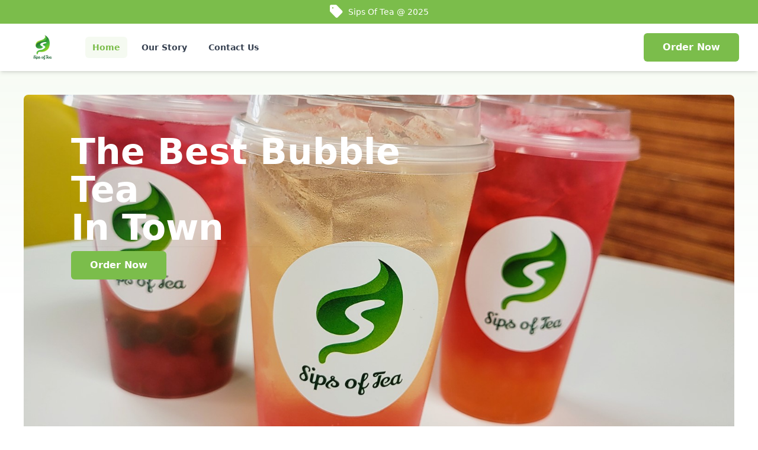

--- FILE ---
content_type: text/html
request_url: https://www.sipsofteas.com/
body_size: 61952
content:
<!DOCTYPE html>
<html lang="en">
<head>
  <title>Sips of Tea – Kennesaw’s Bubble Tea &amp; Café</title>
  <meta content="width=device-width, initial-scale=1" name="viewport">
  <meta charset="UTF-8">
  
  <meta name="description" content="Enjoy handcrafted bubble tea, smoothies, and sweet treats at Sips of Tea—Kennesaw’s go-to spot for refreshing drinks and cozy vibes." />  
  <meta property="og:title" content="" />
  <meta property="og:description" content="" />
  <meta property="og:image" content="" />
  <meta property="og:type" content="website" />
  <meta property="og:url" content="://www.sipsofteas.com" />

  <link rel="icon" type="image/png" href="https://chowly-coo-configuration-assets.nyc3.digitaloceanspaces.com/chowly-coo-prod-configuration-assets/public/assets/Favicon-252-792757dc-4bfa-499f-8c49-1172ad9a19fa.png">
  <link rel="canonical" href="://www.sipsofteas.com" />

  

  

  <link rel="stylesheet" href="/assets/application-935606948098a2957ba2fa1bb04e4ce095f325bee60699143150aad834a5ac79.css" data-turbo-track="reload" />
<link rel="stylesheet" href="/assets/spinner-f2c74b1e6220542576b5cc332793bcb8c7d25fd2e7f476472b512d732241a78b.css" data-turbo-track="reload" />

  <link href="https://fonts.googleapis.com/css2?family=Material+Symbols+Outlined:opsz,wght,FILL,GRAD@20..48,100..700,0..1,-50..200"
        rel="preload" as="style">
  <link href="https://fonts.googleapis.com/css2?family=Material+Symbols+Outlined:opsz,wght,FILL,GRAD@20..48,100..700,0..1,-50..200"
      rel="stylesheet">

  <link href="https://cdnjs.cloudflare.com/ajax/libs/font-awesome/6.6.0/css/fontawesome.min.css"
        rel="preload" as="style">
  <link href="https://cdnjs.cloudflare.com/ajax/libs/font-awesome/6.6.0/css/fontawesome.min.css"
      rel="stylesheet">

  <link href="https://cdnjs.cloudflare.com/ajax/libs/font-awesome/6.6.0/css/brands.min.css"
        rel="preload" as="style">
  <link href="https://cdnjs.cloudflare.com/ajax/libs/font-awesome/6.6.0/css/brands.min.css"
      rel="stylesheet">
  
  <link rel="stylesheet" href="https://cdn.jsdelivr.net/npm/swiper@11/swiper-bundle.min.css" />
  <script src="https://cdn.jsdelivr.net/npm/swiper@11/swiper-bundle.min.js"></script>
  <script src="https://cdn.tailwindcss.com?plugins=forms,typography,aspect-ratio,line-clamp"></script>
  <script src="https://code.jquery.com/jquery-3.7.1.min.js"></script>
  <script src="https://cdnjs.cloudflare.com/ajax/libs/jquery.mask/1.14.16/jquery.mask.min.js"></script>

  <script src="https://www.google.com/recaptcha/enterprise.js?render=6LcsffgqAAAAANLXQa19TOl4LbE2V7eS6PfaYhiT"></script>

  <script defer src="https://cdn.jsdelivr.net/npm/alpinejs@3.x.x/dist/cdn.min.js"></script>
  
  <script
    src="https://maps.googleapis.com/maps/api/js?key=AIzaSyAkzXdhpOE3VmUpHjl1ZqL5VBuLpJmMrkc&libraries=maps,marker"
    defer
></script>
  
  <script>
    if (!window.origin.includes('http://localhost')) {
      window.heap=window.heap||[],heap.load=function(e,t){window.heap.appid=e,window.heap.config=t=t||{};var r=document.createElement("script");r.type="text/javascript",r.async=!0,r.src="https://cdn.heapanalytics.com/js/heap-"+e+".js";var a=document.getElementsByTagName("script")[0];a.parentNode.insertBefore(r,a);for(var n=function(e){return function(){heap.push([e].concat(Array.prototype.slice.call(arguments,0)))}},p=["addEventProperties","addUserProperties","clearEventProperties","identify","resetIdentity","removeEventProperty","setEventProperties","track","unsetEventProperty"],o=0;o<p.length;o++)heap[p[o]]=n(p[o])};
      heap.load((window.origin.includes('chowly.dev') ? '3177339425' : '3745098455'));
    }
  </script>

    <link href="https://fonts.googleapis.com/css2?family=Roboto Slab:wght@400;700&amp;family=Roboto Slab:wght@400;700&amp;display=swap"
          rel="preload" as="style">
    <link href="https://fonts.googleapis.com/css2?family=Roboto Slab:wght@400;700&amp;family=Roboto Slab:wght@400;700&amp;display=swap"
          rel="stylesheet">

  <style>
    body {
        background: linear-gradient(180deg, rgba(123, 189, 75, 0.08) 0px, rgba(123, 189, 75, 0.00) 520px);
    }

    .grecaptcha-badge { visibility: hidden; }
  </style>

  
  <link rel="stylesheet" href="/assets/vidbg-d5688b8465b8700ee316f5d50ab1737aca1d9261eab60971242c168318bbd2fd.css" />

  <script src="/assets/libraries/vidbg-ca103f7572673d0e7e3cc8a6a59b200f7ab3da61da78a43e532949d800635fa5.js"></script>
  <script src="/assets/site-04024382391bb910584145d8113cf35ef376b55d125bb4516cebeb14ce788597.js"></script>

  <script type="application/ld+json">
  {
    "@context": "https://schema.org",
    "@type": "Organization",
    "name": "Sips of Tea",
    "url": "://www.sipsofteas.com"
  }
  </script>
</head>
<body>
  <a href="#main-content" class="sr-only focus:not-sr-only">Skip to main content</a>
  
  <main id="main-content" role="main" data-maglev-dropzone>
    <section class="grid grid-cols-2 gap-0 justify-center">
      <div class="bg-[#7bbd4b] w-full h-[40px] flex justify-center items-center px-4 col-span-2" role="banner" id="section-bglb3oUyFlo" data-maglev-section-id="bglb3oUyFlo" data-maglev-section-type="site_notification_01">
    <section class="flex items-center space-x-2 max-w-[1440px] w-full justify-center">
        <i class="text-white mds-filled-sell" data-maglev-id="bglb3oUyFlo.icon" aria-hidden="true"></i>
        <span data-maglev-id="bglb3oUyFlo.title" class="text-white text-[14px] font-normal leading-[24px] text-center line-clamp-2 overflow-hidden"><p>Sips Of Tea @ 2025</p></span>
    </section>
</div><header class="sticky top-0 z-50 bg-white py-4 shadow-md w-full col-span-2" id="section-BPoY5xoGycU" data-maglev-section-id="BPoY5xoGycU" data-maglev-section-type="standard_nav_01">
  <div class="flex justify-between items-center px-4 xl:px-8 mx-auto w-full">
      <div class="flex items-center">
          <div class="w-20 h-12 rounded-lg flex-shrink-0 mr-4 xl:mr-8">
            <a href="/" aria-label="Sips of Tea home">
              <img src="https://chowly-coo-configuration-assets.nyc3.digitaloceanspaces.com/chowly-coo-prod-configuration-assets/public/assets/Logo-682-f3620aea-cd48-41df-839d-3e7852a4e831.png" alt="Sips of Tea logo" class="w-full h-full object-contain rounded-lg">
            </a>
          </div>

          <nav role="navigation" aria-label="Main navigation" class="hidden xl:block">
            <ul class="flex">


                <li>
                  <a data-maglev-id="ckotR7KmadU.link" class="flex bg-[#7bbd4b]/[0.08] text-[#7bbd4b] items-center justify-center gap-2 py-2 px-3 text-sm font-semibold rounded-md mr-3" aria-current="page" href="/"><span data-maglev-id="ckotR7KmadU.link.text">Home</span></a>
                </li>

                <li>
                  <a data-maglev-id="Ywyz2K5zlYo.link" class="flex text-gray-700 hover:bg-gray-100 items-center justify-center gap-2 py-2 px-3 text-sm font-semibold rounded-md mr-3" aria-current="false" href="/our-story"><span data-maglev-id="Ywyz2K5zlYo.link.text">Our Story</span></a>
                </li>

                <li>
                  <a data-maglev-id="xD3sPSuEhJ8.link" class="flex text-gray-700 hover:bg-gray-100 items-center justify-center gap-2 py-2 px-3 text-sm font-semibold rounded-md mr-3" aria-current="false" href="/contact-us"><span data-maglev-id="xD3sPSuEhJ8.link.text">Contact Us</span></a>
                </li>

            </ul>
          </nav>
      </div>

      <div class="xl:hidden">
          <button id="menu-toggle" class="focus:outline-none" aria-expanded="false" aria-controls="mobile-menu" aria-label="Toggle menu">
              <svg xmlns="http://www.w3.org/2000/svg" class="h-6 w-6" fill="none" viewBox="0 0 24 24" stroke="currentColor">
                  <path stroke-linecap="round" stroke-linejoin="round" stroke-width="2" d="M4 6h16M4 12h16M4 18h16" />
              </svg>
          </button>
      </div>

      <a href="/stores" class="hidden xl:inline-flex items-center justify-center h-12 px-8 bg-[#7bbd4b] text-white text-base font-semibold rounded-md hover:brightness-90">Order Now</a>
  </div>

  <div id="mobile-menu" class="hidden fixed top-0 left-0 w-full h-full bg-white z-50 overflow-y-auto" aria-hidden="true">
      <div class="flex justify-between items-center px-4 py-4 sticky top-0 bg-white z-10">
          <div class="w-20 h-12 rounded-lg flex-shrink-0 mr-4 xl:mr-8">
              <img src="https://chowly-coo-configuration-assets.nyc3.digitaloceanspaces.com/chowly-coo-prod-configuration-assets/public/assets/Logo-682-f3620aea-cd48-41df-839d-3e7852a4e831.png" alt="Sips of Tea logo" class="w-full h-full object-contain rounded-lg">
          </div>
          <button id="menu-close" class="focus:outline-none" aria-label="Close menu">
              <svg xmlns="http://www.w3.org/2000/svg" class="h-6 w-6" fill="none" viewBox="0 0 24 24" stroke="currentColor">
                  <path stroke-linecap="round" stroke-linejoin="round" stroke-width="2" d="M6 18L18 6M6 6l12 12" />
              </svg>
          </button>
      </div>

      <nav role="navigation" aria-label="Mobile navigation" class="pb-32">
        <ul class="flex flex-col items-start px-5 space-y-6 mt-8">

            <li>
              <a data-maglev-id="ckotR7KmadU.link" class="bg-[#7bbd4b]/[0.08] text-[#7bbd4b] py-2 px-4 text-sm font-semibold pl-3" aria-current="page" href="/"><span data-maglev-id="ckotR7KmadU.link.text">Home</span></a>
            </li>

            <li>
              <a data-maglev-id="Ywyz2K5zlYo.link" class="text-gray-700 hover:bg-gray-100 py-2 px-4 text-sm font-semibold pl-3" aria-current="false" href="/our-story"><span data-maglev-id="Ywyz2K5zlYo.link.text">Our Story</span></a>
            </li>

            <li>
              <a data-maglev-id="xD3sPSuEhJ8.link" class="text-gray-700 hover:bg-gray-100 py-2 px-4 text-sm font-semibold pl-3" aria-current="false" href="/contact-us"><span data-maglev-id="xD3sPSuEhJ8.link.text">Contact Us</span></a>
            </li>
        </ul>
      </nav>

      <div class="fixed bottom-0 left-0 w-full flex flex-col items-center space-y-8 py-8 bg-white border-gray-200">
          <div class="flex justify-center w-full">
            <a href="/stores" class="inline-flex h-12 px-8 justify-center items-center gap-2 flex-shrink-0 rounded-[6px] bg-[#7bbd4b] text-white text-[15px] font-semibold leading-[150%] hover:brightness-90">Order Now</a>
          </div>
      </div>
  </div>
</header>
<script>
  const menuToggle = document.getElementById('menu-toggle');
  const menuClose = document.getElementById('menu-close');
  const mobileMenu = document.getElementById('mobile-menu');

  menuToggle.addEventListener('click', () => {
      mobileMenu.classList.remove('hidden');
      mobileMenu.setAttribute('aria-hidden', 'false');
      menuToggle.setAttribute('aria-expanded', 'true');
  });

  menuClose.addEventListener('click', () => {
      mobileMenu.classList.add('hidden');
      mobileMenu.setAttribute('aria-hidden', 'true');
      menuToggle.setAttribute('aria-expanded', 'false');
  });

  document.addEventListener('DOMContentLoaded', function() {
    const moreButton = document.getElementById('more-menu-button');
    const moreDropdown = document.getElementById('more-dropdown');
    const moreArrow = document.getElementById('more-arrow');

    if (moreButton && moreDropdown && moreArrow) {
      let isOpen = false;
      let isHoveringButton = false;
      let isHoveringDropdown = false;
      let dropdownTimeout;

      function showDropdown() {
        clearTimeout(dropdownTimeout);
        moreDropdown.classList.remove('hidden');
        moreDropdown.style.opacity = '1';
        moreArrow.classList.add('rotate-180');
        isOpen = true;
      }

      function hideDropdown() {
        moreDropdown.style.opacity = '0';
        moreArrow.classList.remove('rotate-180');

        dropdownTimeout = setTimeout(() => {
          moreDropdown.classList.add('hidden');
          isOpen = false;
        }, 300); // Same as transition duration
      }

      function toggleDropdown() {
        if (isOpen) {
          hideDropdown();
        } else {
          showDropdown();
        }
      }

      function updateDropdownVisibility() {
        if (isHoveringButton || isHoveringDropdown) {
          showDropdown();
        } else {
          hideDropdown();
        }
      }

      // Click functionality
      moreButton.addEventListener('click', function(e) {
        e.preventDefault();
        toggleDropdown();
      });

      // Also allow hover functionality
      moreButton.addEventListener('mouseenter', () => {
        isHoveringButton = true;
        updateDropdownVisibility();
      });

      moreButton.addEventListener('mouseleave', () => {
        isHoveringButton = false;
        toggleDropdown();

      });

      moreDropdown.addEventListener('mouseenter', () => {
        isHoveringDropdown = true;
        updateDropdownVisibility();
      });

      moreDropdown.addEventListener('mouseleave', () => {
        isHoveringDropdown = false;
        toggleDropdown();

      });

      // Close dropdown when clicking outside
      document.addEventListener('click', function(e) {
        if (isOpen && !moreButton.contains(e.target) && !moreDropdown.contains(e.target)) {
          hideDropdown();
        }
      });
    }
  });
</script>

<style>
  .rotate-180 {
    transform: rotate(180deg);
    transition: transform 300ms;
  }

  #more-dropdown {
    opacity: 0;
    transition: opacity 300ms;
    top: 110px;
  }

  .dropdown-top-shadow {
    box-shadow: 0 -4px 6px -1px rgba(0, 0, 0, 0.1), 0 -2px 4px -1px rgba(0, 0, 0, 0.06),
                0 4px 6px -1px rgba(0, 0, 0, 0.1), 0 2px 4px -1px rgba(0, 0, 0, 0.06);
  }
</style>

<section class="w-full px-4 xl:px-0 col-span-2" role="banner" id="section-9ovw3oZ_cUs" data-maglev-section-id="9ovw3oZ_cUs" data-maglev-section-type="hero_cta_01">
  <div class="vidbg-382f90f6224a08c7bde22437 w-full xl:w-[1200px] h-[680px] flex-shrink-0 rounded-lg relative mx-auto my-10 bg-cover bg-center bg-[url(/maglev/assets/124241bc-65f7-431c-8485-f872f0b6b648-469129073_1185618819739588_7687885203106538704_n.jpg)]" aria-label="The Best Bubble Tea &lt;br&gt;In Town">
    <div class="absolute inset-0 bg-black bg-opacity-40 rounded-lg"></div>
    <article class="absolute inset-0 flex flex-col justify-center mx-6 xl:mx-0 xl:pl-20 xl:py-16">
      <header class="max-w-[400px] md:max-w-[500px] xl:max-w-[650px]">
        <h1 data-maglev-id="9ovw3oZ_cUs.title" class="text-white font-bold text-[40px] md:text-[60px] leading-tight xl:leading-[64px] shadow-sm xl:text-[60px] leading-tight xl:leading-[64px] shadow-sm">The Best Bubble Tea <br>In Town</h1>
      </header>
      <div>
        <p data-maglev-id="9ovw3oZ_cUs.description" class="text-white text-[16px] md:text-[18px] xl:text-[20px] leading-[150%] shadow-sm"></p>
      </div>
      <div class="mt-2">
          <a data-maglev-id="9ovw3oZ_cUs.button" class="block md:inline-block bg-[#7bbd4b] text-white py-3 px-8 text-sm xl:text-base font-semibold leading-[150%] hover:brightness-90 rounded-md md:self-start" href="/stores"><span data-maglev-id="9ovw3oZ_cUs.button.text">Order Now</span></a>
      </div>
    </article>


    <style>
      .vidbg-382f90f6224a08c7bde22437 .vidbg-container {
        border-radius: 0.5rem;
      }
    </style>
  </div>
</section>

<section class="w-full xl:w-[1200px] flex-shrink-0 rounded-lg relative mx-auto mt-[60px] bg-[rgba(123,189,75,0.08)] py-10 xl:py-14 px-6 xl:px-20 col-span-2" aria-labelledby="top-picks-heading" id="section-kucaseycaYM" data-maglev-section-id="kucaseycaYM" data-maglev-section-type="top_10_picks_01">
  <div class="absolute top-[-12px] left-6 xl:left-20" aria-hidden="true">
      <svg xmlns="http://www.w3.org/2000/svg" width="40" height="40" viewBox="0 0 40 40" fill="none">
          <path d="M19.9999 30L12.9999 33C11.8888 33.4722 10.8333 33.3819 9.83325 32.7292C8.83325 32.0764 8.33325 31.1528 8.33325 29.9583V8.33333C8.33325 7.41667 8.65964 6.63194 9.31242 5.97917C9.9652 5.32639 10.7499 5 11.6666 5H28.3333C29.2499 5 30.0346 5.32639 30.6874 5.97917C31.3402 6.63194 31.6666 7.41667 31.6666 8.33333V29.9583C31.6666 31.1528 31.1666 32.0764 30.1666 32.7292C29.1666 33.3819 28.111 33.4722 26.9999 33L19.9999 30Z" fill="#7bbd4b"/>
      </svg>
  </div>
  <header class="flex flex-col xl:flex-row justify-between items-start xl:items-center">
    <div>
        <h2 id="top-picks-heading" class="text-[#212121] font-semibold text-[32px] xl:text-[48px] leading-none tracking-[-0.48px]">
          Sippin' in the Sun
        </h2>
        <p class="text-[#666] text-[14px] xl:text-[16px] font-normal leading-[24px] mt-3">
          Teas without Milk
        </p>
    </div>
    <a href="/stores" class="mt-6 xl:mt-0 bg-[#7bbd4b] text-white py-3 px-8 text-base font-semibold leading-[150%] hover:brightness-90 rounded-md md:w-auto md:self-end">
        Order Now
    </a>
  </header>
  <section class="mt-8 flex gap-x-4 overflow-x-auto">


      <article class="w-[248px] flex-shrink-0 rounded-lg bg-white shadow-md overflow-hidden" itemscope itemtype="https://schema.org/MenuItem">
          
          <figure class="m-0">
            <img src="/maglev/assets/a6551629-ba44-4778-a985-4bf19c3f32cf-screenshot_1.png" alt="Flavored Fruit Tea NO Milk" class="w-full h-[207px] flex-shrink-0 object-cover" itemprop="image">
          </figure>
          <div class="p-4">
              <h3 class="text-[#212121] font-semibold text-[16px] leading-[24px]" itemprop="name">
                Flavored Fruit Tea NO Milk
              </h3>
              <p class="text-[#666] mt-2 text-[14px] leading-[18px] font-normal line-clamp-2" itemprop="description">
                
              </p>
              <a href="/stores" class="text-[#7bbd4b] mt-4 text-[12px] font-semibold leading-[16px]">
                  Add Item
              </a>
          </div>
      </article>


      <article class="w-[248px] flex-shrink-0 rounded-lg bg-white shadow-md overflow-hidden" itemscope itemtype="https://schema.org/MenuItem">
          
          <figure class="m-0">
            <img src="/maglev/assets/d6b1ad29-2de0-43e4-8291-89f57fd3a1d4-screenshot_2.png" alt="Berry Bae-cation " class="w-full h-[207px] flex-shrink-0 object-cover" itemprop="image">
          </figure>
          <div class="p-4">
              <h3 class="text-[#212121] font-semibold text-[16px] leading-[24px]" itemprop="name">
                Berry Bae-cation 
              </h3>
              <p class="text-[#666] mt-2 text-[14px] leading-[18px] font-normal line-clamp-2" itemprop="description">
                
              </p>
              <a href="/stores" class="text-[#7bbd4b] mt-4 text-[12px] font-semibold leading-[16px]">
                  Add Item
              </a>
          </div>
      </article>


      <article class="w-[248px] flex-shrink-0 rounded-lg bg-white shadow-md overflow-hidden" itemscope itemtype="https://schema.org/MenuItem">
          
          <figure class="m-0">
            <img src="/maglev/assets/d6b1ad29-2de0-43e4-8291-89f57fd3a1d4-screenshot_2.png" alt="Classic Pina Colada Tea" class="w-full h-[207px] flex-shrink-0 object-cover" itemprop="image">
          </figure>
          <div class="p-4">
              <h3 class="text-[#212121] font-semibold text-[16px] leading-[24px]" itemprop="name">
                Classic Pina Colada Tea
              </h3>
              <p class="text-[#666] mt-2 text-[14px] leading-[18px] font-normal line-clamp-2" itemprop="description">
                
              </p>
              <a href="/stores" class="text-[#7bbd4b] mt-4 text-[12px] font-semibold leading-[16px]">
                  Add Item
              </a>
          </div>
      </article>


      <article class="w-[248px] flex-shrink-0 rounded-lg bg-white shadow-md overflow-hidden" itemscope itemtype="https://schema.org/MenuItem">
          
          <figure class="m-0">
            <img src="/maglev/assets/d6b1ad29-2de0-43e4-8291-89f57fd3a1d4-screenshot_2.png" alt="Flavored Pina Colada Tea" class="w-full h-[207px] flex-shrink-0 object-cover" itemprop="image">
          </figure>
          <div class="p-4">
              <h3 class="text-[#212121] font-semibold text-[16px] leading-[24px]" itemprop="name">
                Flavored Pina Colada Tea
              </h3>
              <p class="text-[#666] mt-2 text-[14px] leading-[18px] font-normal line-clamp-2" itemprop="description">
                
              </p>
              <a href="/stores" class="text-[#7bbd4b] mt-4 text-[12px] font-semibold leading-[16px]">
                  Add Item
              </a>
          </div>
      </article>
  </section>
</section>    

<section class="w-full xl:w-[1200px] flex-shrink-0 rounded-lg relative mx-auto mt-[60px] bg-[rgba(123,189,75,0.08)] py-10 xl:py-14 px-6 xl:px-20 col-span-2" aria-labelledby="top-picks-heading" id="section-4FLlYYRI" data-maglev-section-id="4FLlYYRI" data-maglev-section-type="top_10_picks_01">
  <div class="absolute top-[-12px] left-6 xl:left-20" aria-hidden="true">
      <svg xmlns="http://www.w3.org/2000/svg" width="40" height="40" viewBox="0 0 40 40" fill="none">
          <path d="M19.9999 30L12.9999 33C11.8888 33.4722 10.8333 33.3819 9.83325 32.7292C8.83325 32.0764 8.33325 31.1528 8.33325 29.9583V8.33333C8.33325 7.41667 8.65964 6.63194 9.31242 5.97917C9.9652 5.32639 10.7499 5 11.6666 5H28.3333C29.2499 5 30.0346 5.32639 30.6874 5.97917C31.3402 6.63194 31.6666 7.41667 31.6666 8.33333V29.9583C31.6666 31.1528 31.1666 32.0764 30.1666 32.7292C29.1666 33.3819 28.111 33.4722 26.9999 33L19.9999 30Z" fill="#7bbd4b"/>
      </svg>
  </div>
  <header class="flex flex-col xl:flex-row justify-between items-start xl:items-center">
    <div>
        <h2 id="top-picks-heading" class="text-[#212121] font-semibold text-[32px] xl:text-[48px] leading-none tracking-[-0.48px]">
          Moo'd for Summer
        </h2>
        <p class="text-[#666] text-[14px] xl:text-[16px] font-normal leading-[24px] mt-3">
          Teas with Milk
        </p>
    </div>
    <a href="/stores" class="mt-6 xl:mt-0 bg-[#7bbd4b] text-white py-3 px-8 text-base font-semibold leading-[150%] hover:brightness-90 rounded-md md:w-auto md:self-end">
        See Full Menu
    </a>
  </header>
  <section class="mt-8 flex gap-x-4 overflow-x-auto">


      <article class="w-[248px] flex-shrink-0 rounded-lg bg-white shadow-md overflow-hidden" itemscope itemtype="https://schema.org/MenuItem">
          
          <figure class="m-0">
            <img src="/maglev/assets/2f9da105-8437-403f-ab70-f1d856da4a11-screenshot_4.png" alt="Spumoni (Mixed Milk)" class="w-full h-[207px] flex-shrink-0 object-cover" itemprop="image">
          </figure>
          <div class="p-4">
              <h3 class="text-[#212121] font-semibold text-[16px] leading-[24px]" itemprop="name">
                Spumoni (Mixed Milk)
              </h3>
              <p class="text-[#666] mt-2 text-[14px] leading-[18px] font-normal line-clamp-2" itemprop="description">
                
              </p>
              <a href="/stores" class="text-[#7bbd4b] mt-4 text-[12px] font-semibold leading-[16px]">
                  Add Item
              </a>
          </div>
      </article>


      <article class="w-[248px] flex-shrink-0 rounded-lg bg-white shadow-md overflow-hidden" itemscope itemtype="https://schema.org/MenuItem">
          
          <figure class="m-0">
            <img src="/maglev/assets/c9a0c2dc-6606-4748-aeee-35f05b0ae01c-screenshot_5.png" alt="Flavored Milk (Mixed Milk)" class="w-full h-[207px] flex-shrink-0 object-cover" itemprop="image">
          </figure>
          <div class="p-4">
              <h3 class="text-[#212121] font-semibold text-[16px] leading-[24px]" itemprop="name">
                Flavored Milk (Mixed Milk)
              </h3>
              <p class="text-[#666] mt-2 text-[14px] leading-[18px] font-normal line-clamp-2" itemprop="description">
                
              </p>
              <a href="/stores" class="text-[#7bbd4b] mt-4 text-[12px] font-semibold leading-[16px]">
                  Add Item
              </a>
          </div>
      </article>


      <article class="w-[248px] flex-shrink-0 rounded-lg bg-white shadow-md overflow-hidden" itemscope itemtype="https://schema.org/MenuItem">
          
          <figure class="m-0">
            <img src="/maglev/assets/ef0b6e87-0d0e-41f0-8cd1-6e60f5b61b27-screenshot_3.png" alt="Matcha (Mixed Milk)a" class="w-full h-[207px] flex-shrink-0 object-cover" itemprop="image">
          </figure>
          <div class="p-4">
              <h3 class="text-[#212121] font-semibold text-[16px] leading-[24px]" itemprop="name">
                Matcha (Mixed Milk)a
              </h3>
              <p class="text-[#666] mt-2 text-[14px] leading-[18px] font-normal line-clamp-2" itemprop="description">
                
              </p>
              <a href="/stores" class="text-[#7bbd4b] mt-4 text-[12px] font-semibold leading-[16px]">
                  Add Item
              </a>
          </div>
      </article>


      <article class="w-[248px] flex-shrink-0 rounded-lg bg-white shadow-md overflow-hidden" itemscope itemtype="https://schema.org/MenuItem">
          
          <figure class="m-0">
            <img src="/maglev/assets/e7ab10be-c29e-4b94-b216-bf082790113e-screenshot_6.png" alt="Brown Sugar Coffee" class="w-full h-[207px] flex-shrink-0 object-cover" itemprop="image">
          </figure>
          <div class="p-4">
              <h3 class="text-[#212121] font-semibold text-[16px] leading-[24px]" itemprop="name">
                Brown Sugar Coffee
              </h3>
              <p class="text-[#666] mt-2 text-[14px] leading-[18px] font-normal line-clamp-2" itemprop="description">
                
              </p>
              <a href="/stores" class="text-[#7bbd4b] mt-4 text-[12px] font-semibold leading-[16px]">
                  Add Item
              </a>
          </div>
      </article>
  </section>
</section>    
<section class="flex flex-grow flex-col md:flex-row xl:flex-row items-center md:justify-center xl:justify-evenly gap-6 xl:gap-6 w-full xl:w-[1200px] mx-auto mt-10 xl:mt-20 px-4 xl:px-0 col-span-2 xl:col-span-2" id="section-D7mU9uElsrk" data-maglev-section-id="D7mU9uElsrk" data-maglev-section-type="image_right_01">
  <article class="w-full xl:w-[480px] flex-shrink-0 text-left order-2 xl:order-1">
      <h2 data-maglev-id="D7mU9uElsrk.title" class="text-[#212121] font-semibold text-[32px] xl:text-[48px] leading-none tracking-[-0.48px]" id="section-title-c249b6a63802">Try Our Brown Sugar Milk Tea With Cheese</h2>

      <figure class="#{layout_classes[:tablet_image_hide]} xl:hidden w-full mt-4">
        <img src="/maglev/assets/bbf79d11-d928-4e35-9218-18620bf95ff7-screenshot_1.png" alt="Try Our Brown Sugar Milk Tea With Cheese" data-maglev-id="D7mU9uElsrk.image" class="rounded-lg w-full h-auto object-cover" />
      </figure>
      
      <p data-maglev-id="D7mU9uElsrk.body" class="text-[#666] text-[14px] xl:text-[16px] font-normal leading-[24px] mt-4">Indulge in the rich flavor profile of Brown Sugar Milk Tea with Cheese, topped with creamy cheese for the ultimate indulgent beverage choice.</p>

        <a data-maglev-id="D7mU9uElsrk.button" class="inline-flex h-[48px] px-8 py-4 justify-center items-center gap-2 flex-shrink-0 border border-[#7bbd4b] text-[#7bbd4b] hover:brightness-90 text-[15px] font-semibold leading-[150%] rounded-[6px] mt-7" href="/stores"><span data-maglev-id="D7mU9uElsrk.button.text">Order Now</span></a>
  </article>
  <figure class="w-full xl:w-[500px] flex-shrink-0 hidden #{layout_classes[:tablet_image_show]} xl:block order-1 xl:order-2">
      <img src="/maglev/assets/bbf79d11-d928-4e35-9218-18620bf95ff7-screenshot_1.png" alt="Try Our Brown Sugar Milk Tea With Cheese" data-maglev-id="D7mU9uElsrk.image" class="rounded-lg w-full h-auto object-cover" />
  </figure>
</section>

<section class="w-full xl:w-[1200px] flex-shrink-0 rounded-lg relative mx-auto mt-[60px] bg-[rgba(123,189,75,0.08)] py-10 xl:py-14 px-6 xl:px-20 col-span-2" aria-labelledby="top-picks-heading" id="section-hVAu2nm0" data-maglev-section-id="hVAu2nm0" data-maglev-section-type="top_10_picks_01">
  <div class="absolute top-[-12px] left-6 xl:left-20" aria-hidden="true">
      <svg xmlns="http://www.w3.org/2000/svg" width="40" height="40" viewBox="0 0 40 40" fill="none">
          <path d="M19.9999 30L12.9999 33C11.8888 33.4722 10.8333 33.3819 9.83325 32.7292C8.83325 32.0764 8.33325 31.1528 8.33325 29.9583V8.33333C8.33325 7.41667 8.65964 6.63194 9.31242 5.97917C9.9652 5.32639 10.7499 5 11.6666 5H28.3333C29.2499 5 30.0346 5.32639 30.6874 5.97917C31.3402 6.63194 31.6666 7.41667 31.6666 8.33333V29.9583C31.6666 31.1528 31.1666 32.0764 30.1666 32.7292C29.1666 33.3819 28.111 33.4722 26.9999 33L19.9999 30Z" fill="#7bbd4b"/>
      </svg>
  </div>
  <header class="flex flex-col xl:flex-row justify-between items-start xl:items-center">
    <div>
        <h2 id="top-picks-heading" class="text-[#212121] font-semibold text-[32px] xl:text-[48px] leading-none tracking-[-0.48px]">
          Red White &amp; Bubbles
        </h2>
        <p class="text-[#666] text-[14px] xl:text-[16px] font-normal leading-[24px] mt-3">
          Festive Bubble Tea Drinks
        </p>
    </div>
    <a href="/stores" class="mt-6 xl:mt-0 bg-[#7bbd4b] text-white py-3 px-8 text-base font-semibold leading-[150%] hover:brightness-90 rounded-md md:w-auto md:self-end">
        Order Now
    </a>
  </header>
  <section class="mt-8 flex gap-x-4 overflow-x-auto">


      <article class="w-[248px] flex-shrink-0 rounded-lg bg-white shadow-md overflow-hidden" itemscope itemtype="https://schema.org/MenuItem">
          
          <figure class="m-0">
            <img src="/maglev/assets/9d2ec24d-5e58-4958-bf21-c0e88946f30c-g2wjcikyh622irmutoaenw6l.jpeg" alt="Liberty Breeze" class="w-full h-[207px] flex-shrink-0 object-cover" itemprop="image">
          </figure>
          <div class="p-4">
              <h3 class="text-[#212121] font-semibold text-[16px] leading-[24px]" itemprop="name">
                Liberty Breeze
              </h3>
              <p class="text-[#666] mt-2 text-[14px] leading-[18px] font-normal line-clamp-2" itemprop="description">
                A beautiful and delicious tea that is rich in antioxidants. Strawberry Lemon Tea topped with Butterfly Pea Flower
              </p>
              <a href="/stores" class="text-[#7bbd4b] mt-4 text-[12px] font-semibold leading-[16px]">
                  Add Item
              </a>
          </div>
      </article>


      <article class="w-[248px] flex-shrink-0 rounded-lg bg-white shadow-md overflow-hidden" itemscope itemtype="https://schema.org/MenuItem">
          
          <figure class="m-0">
            <img src="/maglev/assets/0189e09a-930b-4996-91dd-e3f66fcd9f3a-fqsdzasgoowcdg5s2bzzi5e4.jpeg" alt="Berry Proud" class="w-full h-[207px] flex-shrink-0 object-cover" itemprop="image">
          </figure>
          <div class="p-4">
              <h3 class="text-[#212121] font-semibold text-[16px] leading-[24px]" itemprop="name">
                Berry Proud
              </h3>
              <p class="text-[#666] mt-2 text-[14px] leading-[18px] font-normal line-clamp-2" itemprop="description">
                Strawberry Milk with Cheese Foam
              </p>
              <a href="/stores" class="text-[#7bbd4b] mt-4 text-[12px] font-semibold leading-[16px]">
                  Add Item
              </a>
          </div>
      </article>


      <article class="w-[248px] flex-shrink-0 rounded-lg bg-white shadow-md overflow-hidden" itemscope itemtype="https://schema.org/MenuItem">
          
          <figure class="m-0">
            <img src="/maglev/assets/0e330339-cbcb-402b-b72b-5534ce5f2d12-dw4ic6lrz5fvuptkbofzmihi.webp" alt="Red Velvet Revolution" class="w-full h-[207px] flex-shrink-0 object-cover" itemprop="image">
          </figure>
          <div class="p-4">
              <h3 class="text-[#212121] font-semibold text-[16px] leading-[24px]" itemprop="name">
                Red Velvet Revolution
              </h3>
              <p class="text-[#666] mt-2 text-[14px] leading-[18px] font-normal line-clamp-2" itemprop="description">
                Red Velvet and Cream with Simple Syrup. Topped with Cheese Foam.
              </p>
              <a href="/stores" class="text-[#7bbd4b] mt-4 text-[12px] font-semibold leading-[16px]">
                  Add Item
              </a>
          </div>
      </article>


      <article class="w-[248px] flex-shrink-0 rounded-lg bg-white shadow-md overflow-hidden" itemscope itemtype="https://schema.org/MenuItem">
          
          <figure class="m-0">
            <img src="/maglev/assets/593ec4df-e80d-4ad6-8070-950b0f0515ba-screenshot_7.png" alt="Sweet Georgia Brown" class="w-full h-[207px] flex-shrink-0 object-cover" itemprop="image">
          </figure>
          <div class="p-4">
              <h3 class="text-[#212121] font-semibold text-[16px] leading-[24px]" itemprop="name">
                Sweet Georgia Brown
              </h3>
              <p class="text-[#666] mt-2 text-[14px] leading-[18px] font-normal line-clamp-2" itemprop="description">
                Brown Sugar Peach Tea (no milk)
              </p>
              <a href="/stores" class="text-[#7bbd4b] mt-4 text-[12px] font-semibold leading-[16px]">
                  Add Item
              </a>
          </div>
      </article>
  </section>
</section>    <section class="w-full xl:w-[1200px] h-auto flex-shrink-0 rounded-lg mx-auto my-10 bg-[#7bbd4b]/[.08] relative flex flex-col items-start justify-center px-10 xl:px-20 py-10 xl:py-20 col-span-2" id="section-awNq8q0r" data-maglev-section-id="awNq8q0r" data-maglev-section-type="text_cta_01">
    <article class="text-left">
      <h2 class="text-[#212121] text-[32px] xl:text-[48px] font-semibold tracking-[-0.48px] leading-tight xl:leading-none">
        <div data-maglev-id="awNq8q0r.title">Our latest collections are full of items you will love. Click to view full menu and order online.</div>
      </h2>
      <button class="mt-6 bg-[#7bbd4b] text-white text-[15px] font-semibold leading-[150%] inline-flex h-[48px] px-[32px] justify-center items-center gap-2 rounded-md hover:brightness-90 md:w-auto">
          <a data-maglev-id="awNq8q0r.button" href="/stores"><span data-maglev-id="awNq8q0r.button.text">Order Now</span></a>
      </button>
    </article>
</section><section class="w-full xl:w-[1200px] flex-shrink-0 rounded-lg bg-[#F2F2F2] mx-auto my-20 p-6 xl:p-10 col-span-2" id="section-kvMnPSqx2p0" data-maglev-section-id="kvMnPSqx2p0" data-maglev-section-type="review_01">
  <header class="text-center">
      <h2 id="reviews-heading" class="text-[#212121] text-[32px] xl:text-[48px] font-semibold tracking-[-0.48px]">
          Customer Reviews
      </h2>
      <p class="text-[#666] text-[14px] xl:text-[16px] font-normal leading-[24px] mt-3">
        Check out our most recent reviews!
      </p>
  </header>
  <div class="mt-10 flex gap-x-4 overflow-x-auto" aria-labelledby="reviews-heading">
      <article class="w-[248px] flex-shrink-0 rounded-lg bg-white shadow-md p-6 h-fit" itemscope="itemscope" itemtype="https://schema.org/Review">
        <div class="flex items-center mb-4">
            <img src="https://image-cdn.chowlyinc.com/75x75%2Cfit/https%3A%2F%2Flh3.googleusercontent.com%2Fa-%2FALV-UjVqm3p9-d-tM3YLcgu5duA28wkkYNhq1yJeSukKC5WuLlgE-64N%3Ds120-c-rp-mo-ba5-br100" alt="Davida Bostic" class="w-10 h-10 mr-4" itemprop="author" itemscope itemtype="https://schema.org/Person">
            <div>
                <h3 class="text-[#212121] font-semibold text-[16px] leading-[24px]" itemprop="author">Davida Bostic</h3>
                <div class="flex text-yellow-500 mt-1" style="--star-rating: 5;" itemprop="reviewRating" itemscope itemtype="https://schema.org/Rating">
                  <meta itemprop="ratingValue" content="5">
                  <meta itemprop="bestRating" content="5">
                  <span data-star="5"></span>
                </div>
            </div>
        </div>
        <p class="review-text text-[#666] text-[14px] leading-[20px]" itemprop="reviewBody">
            <span>Sips of Tea never fails to satisfy!

The atmosphere is so calming. Good vibes!

Their Matcha Tea with Milk, Brown Sugar Boba is some of the best in Kennesaw.

They can substitute sweetners on most of their teas and milks.</span>
        </p>
</article>      <article class="w-[248px] flex-shrink-0 rounded-lg bg-white shadow-md p-6 h-fit" itemscope="itemscope" itemtype="https://schema.org/Review">
        <div class="flex items-center mb-4">
            <img src="https://image-cdn.chowlyinc.com/75x75%2Cfit/https%3A%2F%2Flh3.googleusercontent.com%2Fa%2FACg8ocJuEyou7EUukyfNnWgYtBAjHrz8EDDfipBSUJRTOxxqNxOUsA%3Ds120-c-rp-mo-br100" alt="Lauren McKinley" class="w-10 h-10 mr-4" itemprop="author" itemscope itemtype="https://schema.org/Person">
            <div>
                <h3 class="text-[#212121] font-semibold text-[16px] leading-[24px]" itemprop="author">Lauren McKinley</h3>
                <div class="flex text-yellow-500 mt-1" style="--star-rating: 5;" itemprop="reviewRating" itemscope itemtype="https://schema.org/Rating">
                  <meta itemprop="ratingValue" content="5">
                  <meta itemprop="bestRating" content="5">
                  <span data-star="5"></span>
                </div>
            </div>
        </div>
        <p class="review-text text-[#666] text-[14px] leading-[20px]" itemprop="reviewBody">
            <span class="truncated-part">I was visiting Atlanta to see two friends of mine. We saw Sips of Tea when we were going to Kroger next door. This was a really cute shop with excellent teas and a good ambience. Our tea barista was really friendly and took a couple of pictures of me and my friends in front of their decorations. Great place to hang</span>
            <span class="ellipsis">...</span>
            <span class="extra-part section-hidden"> out and relax. 🙂</span>
            <a href="#" class="toggle-read-more text-[#666] text-[14px] leading-[20px]">Read More</a>
        </p>
</article>      <article class="w-[248px] flex-shrink-0 rounded-lg bg-white shadow-md p-6 h-fit" itemscope="itemscope" itemtype="https://schema.org/Review">
        <div class="flex items-center mb-4">
            <img src="https://image-cdn.chowlyinc.com/75x75%2Cfit/https%3A%2F%2Flh3.googleusercontent.com%2Fa-%2FALV-UjXweHJvbY18xCncCWLCdpk_wG4SWyXzwNZA_RKcTnaR20FwTUOT%3Ds120-c-rp-mo-ba3-br100" alt="Dragon Izumi" class="w-10 h-10 mr-4" itemprop="author" itemscope itemtype="https://schema.org/Person">
            <div>
                <h3 class="text-[#212121] font-semibold text-[16px] leading-[24px]" itemprop="author">Dragon Izumi</h3>
                <div class="flex text-yellow-500 mt-1" style="--star-rating: 5;" itemprop="reviewRating" itemscope itemtype="https://schema.org/Rating">
                  <meta itemprop="ratingValue" content="5">
                  <meta itemprop="bestRating" content="5">
                  <span data-star="5"></span>
                </div>
            </div>
        </div>
        <p class="review-text text-[#666] text-[14px] leading-[20px]" itemprop="reviewBody">
            <span>Super friendly staff. Usually go on thursday or friday at 2pm before my 1 hr drive to alpharetta. Only been here about 4 times and she’s already memorized my order. The price value is a lot better than other bubble tea places around too. Definitely recommend. They also have lactose free options.</span>
        </p>
</article>      <article class="w-[248px] flex-shrink-0 rounded-lg bg-white shadow-md p-6 h-fit" itemscope="itemscope" itemtype="https://schema.org/Review">
        <div class="flex items-center mb-4">
            <img src="https://image-cdn.chowlyinc.com/75x75%2Cfit/https%3A%2F%2Flh3.googleusercontent.com%2Fa-%2FALV-UjXcR7fTqE0TSw2G1F_jBXT9o0iK0yvc6rmQhV47MkzIfGyrfj47zw%3Ds120-c-rp-mo-ba4-br100" alt="Candice Ammons" class="w-10 h-10 mr-4" itemprop="author" itemscope itemtype="https://schema.org/Person">
            <div>
                <h3 class="text-[#212121] font-semibold text-[16px] leading-[24px]" itemprop="author">Candice Ammons</h3>
                <div class="flex text-yellow-500 mt-1" style="--star-rating: 5;" itemprop="reviewRating" itemscope itemtype="https://schema.org/Rating">
                  <meta itemprop="ratingValue" content="5">
                  <meta itemprop="bestRating" content="5">
                  <span data-star="5"></span>
                </div>
            </div>
        </div>
        <p class="review-text text-[#666] text-[14px] leading-[20px]" itemprop="reviewBody">
            <span>Newly opened, next to Kroger. I&#39;ve never had bubble tea so I stopped in to try it. I had a milk tea . It was very delicious! The staff and owner were very kind. I will definitely be back. Happy to support local small businesses!</span>
        </p>
</article>      <article class="w-[248px] flex-shrink-0 rounded-lg bg-white shadow-md p-6 h-fit" itemscope="itemscope" itemtype="https://schema.org/Review">
        <div class="flex items-center mb-4">
            <img src="https://image-cdn.chowlyinc.com/75x75%2Cfit/https%3A%2F%2Flh3.googleusercontent.com%2Fa-%2FALV-UjU4XkRfOJ2QNVud71CHTtGB5P5GYN5eZz0Q680JnA16jXrzsoFG%3Ds120-c-rp-mo-br100" alt="Jameicia Williams" class="w-10 h-10 mr-4" itemprop="author" itemscope itemtype="https://schema.org/Person">
            <div>
                <h3 class="text-[#212121] font-semibold text-[16px] leading-[24px]" itemprop="author">Jameicia Williams</h3>
                <div class="flex text-yellow-500 mt-1" style="--star-rating: 5;" itemprop="reviewRating" itemscope itemtype="https://schema.org/Rating">
                  <meta itemprop="ratingValue" content="5">
                  <meta itemprop="bestRating" content="5">
                  <span data-star="5"></span>
                </div>
            </div>
        </div>
        <p class="review-text text-[#666] text-[14px] leading-[20px]" itemprop="reviewBody">
            <span class="truncated-part">In walking in, the staff are so nice and welcoming. This was my first experience here and I had no idea what tea I wanted. The woman at the counter helped me put together the strawberry flavor I wanted to incorporate. I also received my order super quick. After getting my boba, the taste was so incredible that I just</span>
            <span class="ellipsis">...</span>
            <span class="extra-part section-hidden"> had to leave a review! I definitely will be back!</span>
            <a href="#" class="toggle-read-more text-[#666] text-[14px] leading-[20px]">Read More</a>
        </p>
</article>      <article class="w-[248px] flex-shrink-0 rounded-lg bg-white shadow-md p-6 h-fit" itemscope="itemscope" itemtype="https://schema.org/Review">
        <div class="flex items-center mb-4">
            <img src="https://image-cdn.chowlyinc.com/75x75%2Cfit/https%3A%2F%2Flh3.googleusercontent.com%2Fa%2FACg8ocJzt3xMjiRpEZrcwj8sVbyupJRU2tptRh9TDYl99xOmQngDTw%3Ds120-c-rp-mo-ba4-br100" alt="Reece C" class="w-10 h-10 mr-4" itemprop="author" itemscope itemtype="https://schema.org/Person">
            <div>
                <h3 class="text-[#212121] font-semibold text-[16px] leading-[24px]" itemprop="author">Reece C</h3>
                <div class="flex text-yellow-500 mt-1" style="--star-rating: 5;" itemprop="reviewRating" itemscope itemtype="https://schema.org/Rating">
                  <meta itemprop="ratingValue" content="5">
                  <meta itemprop="bestRating" content="5">
                  <span data-star="5"></span>
                </div>
            </div>
        </div>
        <p class="review-text text-[#666] text-[14px] leading-[20px]" itemprop="reviewBody">
            <span>I enjoyed my Sugar Free Caramel sweet milk tea with brown sugar Boba in it. It was sweeter than I would like, so next time I will try it with half and half. But, it is the best Boba I&#39;ve had in many many years. I highly recommend it!</span>
        </p>
</article>      <article class="w-[248px] flex-shrink-0 rounded-lg bg-white shadow-md p-6 h-fit" itemscope="itemscope" itemtype="https://schema.org/Review">
        <div class="flex items-center mb-4">
            <img src="https://image-cdn.chowlyinc.com/75x75%2Cfit/https%3A%2F%2Flh3.googleusercontent.com%2Fa-%2FALV-UjV3Hbu8kb6anBCPcZQGjDrELpRawa42pul3lK5MKWcjGvaDlnG7CA%3Ds120-c-rp-mo-ba4-br100" alt="Antonio" class="w-10 h-10 mr-4" itemprop="author" itemscope itemtype="https://schema.org/Person">
            <div>
                <h3 class="text-[#212121] font-semibold text-[16px] leading-[24px]" itemprop="author">Antonio</h3>
                <div class="flex text-yellow-500 mt-1" style="--star-rating: 5;" itemprop="reviewRating" itemscope itemtype="https://schema.org/Rating">
                  <meta itemprop="ratingValue" content="5">
                  <meta itemprop="bestRating" content="5">
                  <span data-star="5"></span>
                </div>
            </div>
        </div>
        <p class="review-text text-[#666] text-[14px] leading-[20px]" itemprop="reviewBody">
            <span>The Best bubba tea in Kennesaw. Flavors are uniquely delicious. Customer service was awesome. They help you find your flavor. Please visit and tell me what you think.</span>
        </p>
</article>      <article class="w-[248px] flex-shrink-0 rounded-lg bg-white shadow-md p-6 h-fit" itemscope="itemscope" itemtype="https://schema.org/Review">
        <div class="flex items-center mb-4">
            <img src="https://image-cdn.chowlyinc.com/75x75%2Cfit/https%3A%2F%2Flh3.googleusercontent.com%2Fa-%2FALV-UjU3iJ8-NYFCqnP3lnnKV6zd4hRr4Mf5ytvLd-_IfHFirFqNDzI%3Ds120-c-rp-mo-ba5-br100" alt="Adelia Fish" class="w-10 h-10 mr-4" itemprop="author" itemscope itemtype="https://schema.org/Person">
            <div>
                <h3 class="text-[#212121] font-semibold text-[16px] leading-[24px]" itemprop="author">Adelia Fish</h3>
                <div class="flex text-yellow-500 mt-1" style="--star-rating: 5;" itemprop="reviewRating" itemscope itemtype="https://schema.org/Rating">
                  <meta itemprop="ratingValue" content="5">
                  <meta itemprop="bestRating" content="5">
                  <span data-star="5"></span>
                </div>
            </div>
        </div>
        <p class="review-text text-[#666] text-[14px] leading-[20px]" itemprop="reviewBody">
            <span>Delicious and the most affordable tea place in the area and the only one with 32 Oz drinks! Authentic French macaroons and sugar free options. Love the hot tea and blended ice options too. 😋</span>
        </p>
</article>  </div>

  <script>
    $(document).ready(function(){
      $('.toggle-read-more').on('click', function(e){
        e.preventDefault();
        const $link = $(this);
        const $reviewText = $link.closest('.review-text');
        const $extraPart = $reviewText.find('.extra-part');
        const $ellipsis = $reviewText.find('.ellipsis');
        
        if ($extraPart.is(':visible')) {
          // Hide the extra text and show the ellipsis with animation
          $extraPart.slideUp(300);
          $ellipsis.slideDown(300);
          $link.text('Read More');
        } else {
          // Hide the ellipsis and reveal the extra text with animation
          $ellipsis.slideUp(300);
          $extraPart.slideDown(300);
          $link.text('Read Less');
        }
      });
    });
  </script>

  <style>
    .toggle-read-more {
      font-size: 14px;
      line-height: 20px;
      text-decoration-line: underline;
      text-decoration-style: solid;
      text-underline-offset: auto;
      text-underline-position: from-font;
    }
    .review-card {
      transition: height 0.3s ease;
    }
    .review-text {
      overflow: hidden;
      position: relative;
    }
    .section-hidden {
      display: none;
    }
  </style>
</section><section class="w-full flex justify-center py-10 col-span-2" data-location_id="section-bc58c040-78c8-463f-a667-a8b6522f6311" aria-label="Locations information" id="section-9stU_GgJ" data-maglev-section-id="9stU_GgJ" data-maglev-section-type="dynamic_locations_01">

  

    
  <section class="w-full xl:w-[1200px] h-auto flex-shrink-0 rounded-[8px] bg-[#F2F2F2] p-8">
    <header class="w-full flex flex-col items-center px-4 xl:px-0">
      <h2 data-maglev-id="9stU_GgJ.title" class="text-[#212121] text-center text-[32px] xl:text-[48px] font-semibold leading-[normal] tracking-[-0.48px]" id="locations-heading-bc58c040-78c8-463f-a667-a8b6522f6311">Our locations</h2>
      <p data-maglev-id="9stU_GgJ.subtitle" class="text-[#666] text-center text-[16px] font-normal leading-[24px] mt-2">Come visit us!</p>
    </header>

      
      <div data-location_wrapper_id="bc58c040-78c8-463f-a667-a8b6522f6311-0" class="mt-10 mx-auto w-full max-w-[1057px]  flex flex-col xl:flex-row justify-center">
        <article class="w-full xl:w-[657px] bg-white rounded-lg shadow-lg p-8 flex-shrink-0 min-h-[418px] flex flex-col justify-between" itemscope itemtype="https://schema.org/LocalBusiness">
          <header>
            <h3 class="text-[#212121] text-[24px] font-semibold leading-[30px] tracking-[-0.192px]" itemprop="name">
              Sips of Tea
            </h3>
            
            <nav class="mt-4 flex flex-wrap gap-2 md:flex-nowrap md:space-x-3 md:overflow-x-auto" aria-label="Location navigation">

                <div class="flex px-3 py-2 justify-center items-center rounded-md bg-[rgba(123,189,75,0.08)] text-[#7bbd4b] whitespace-nowrap">
                  <a href="#" data-switch_location="bc58c040-78c8-463f-a667-a8b6522f6311-0" class="text-[14px] font-semibold leading-[140%]" aria-current="page">
                    Sips of Tea
                  </a>
                </div>
            </nav>
          </header>

          <address class="mt-6 flex items-center space-x-3 not-italic" itemprop="address" itemscope itemtype="https://schema.org/PostalAddress">
            <svg xmlns="http://www.w3.org/2000/svg" width="20" height="20" viewBox="0 0 20 20" fill="none" aria-hidden="true">
              <path
                d="M9.99992 17.7712C9.80547 17.7712 9.61103 17.7364 9.41658 17.667C9.22214 17.5975 9.04853 17.4934 8.89575 17.3545C7.99297 16.5212 7.19436 15.7087 6.49992 14.917C5.80547 14.1253 5.22561 13.358 4.76034 12.6149C4.29506 11.8719 3.94089 11.1566 3.69784 10.4691C3.45478 9.78158 3.33325 9.12533 3.33325 8.50033C3.33325 6.41699 4.00339 4.75727 5.34367 3.52116C6.68395 2.28505 8.23603 1.66699 9.99992 1.66699C11.7638 1.66699 13.3159 2.28505 14.6562 3.52116C15.9964 4.75727 16.6666 6.41699 16.6666 8.50033C16.6666 9.12533 16.5451 9.78158 16.302 10.4691C16.0589 11.1566 15.7048 11.8719 15.2395 12.6149C14.7742 13.358 14.1944 14.1253 13.4999 14.917C12.8055 15.7087 12.0069 16.5212 11.1041 17.3545C10.9513 17.4934 10.7777 17.5975 10.5833 17.667C10.3888 17.7364 10.1944 17.7712 9.99992 17.7712ZM9.99992 10.0003C10.4583 10.0003 10.8506 9.83713 11.177 9.51074C11.5034 9.18435 11.6666 8.79199 11.6666 8.33366C11.6666 7.87533 11.5034 7.48296 11.177 7.15658C10.8506 6.83019 10.4583 6.66699 9.99992 6.66699C9.54158 6.66699 9.14922 6.83019 8.82283 7.15658C8.49645 7.48296 8.33325 7.87533 8.33325 8.33366C8.33325 8.79199 8.49645 9.18435 8.82283 9.51074C9.14922 9.83713 9.54158 10.0003 9.99992 10.0003Z"
                fill="#666666"></path>
            </svg>
            <a href="https://www.google.com/maps/search/?api=1&amp;query=3895%20Cherokee%20St%20Suite%20420%20Kennesaw%2C%20GA%2030144" target="_blank"
              class="text-[#212121] text-[14px] font-normal leading-[20px]" itemprop="streetAddress">
              3895 Cherokee St Suite 420 Kennesaw, GA 30144
            </a>
          </address>

            <div class="mt-6 flex items-center space-x-3">
              <svg xmlns="http://www.w3.org/2000/svg" width="20" height="20" viewBox="0 0 20 20" fill="none" aria-hidden="true">
                <path
                  d="M16.625 17.5C14.8889 17.5 13.1736 17.1215 11.4792 16.3646C9.78472 15.6076 8.24306 14.5347 6.85417 13.1458C5.46528 11.7569 4.39236 10.2153 3.63542 8.52083C2.87847 6.82639 2.5 5.11111 2.5 3.375C2.5 3.125 2.58333 2.91667 2.75 2.75C2.91667 2.58333 3.125 2.5 3.375 2.5H6.75C6.94444 2.5 7.11806 2.56597 7.27083 2.69792C7.42361 2.82986 7.51389 2.98611 7.54167 3.16667L8.08333 6.08333C8.11111 6.30556 8.10417 6.49306 8.0625 6.64583C8.02083 6.79861 7.94444 6.93056 7.83333 7.04167L5.8125 9.08333C6.09028 9.59722 6.42014 10.0938 6.80208 10.5729C7.18403 11.0521 7.60417 11.5139 8.0625 11.9583C8.49306 12.3889 8.94444 12.7882 9.41667 13.1562C9.88889 13.5243 10.3889 13.8611 10.9167 14.1667L12.875 12.2083C13 12.0833 13.1632 11.9896 13.3646 11.9271C13.566 11.8646 13.7639 11.8472 13.9583 11.875L16.8333 12.4583C17.0278 12.5139 17.1875 12.6146 17.3125 12.7604C17.4375 12.9062 17.5 13.0694 17.5 13.25V16.625C17.5 16.875 17.4167 17.0833 17.25 17.25C17.0833 17.4167 16.875 17.5 16.625 17.5Z"
                  fill="#666666"></path>
              </svg>
              <a href="tel:7707087477" class="text-[#212121] text-[14px] font-normal leading-[20px]" itemprop="telephone">
                770-708-7477
              </a>
            </div>

          <div class="mt-6 flex flex-col space-y-2 xl:flex-row xl:space-x-3 justify-between">
            <div class="flex flex-wrap space-x-3">
              <svg xmlns="http://www.w3.org/2000/svg" width="20" height="20" viewBox="0 0 20 20" fill="none" aria-hidden="true">
                <path
                  d="M10.8334 9.66699V6.66699C10.8334 6.43088 10.7536 6.23296 10.5938 6.07324C10.4341 5.91352 10.2362 5.83366 10.0001 5.83366C9.76397 5.83366 9.56605 5.91352 9.40633 6.07324C9.24661 6.23296 9.16675 6.43088 9.16675 6.66699V9.97949C9.16675 10.0906 9.18758 10.1982 9.22925 10.3024C9.27091 10.4066 9.33341 10.5003 9.41675 10.5837L12.1667 13.3337C12.3195 13.4864 12.514 13.5628 12.7501 13.5628C12.9862 13.5628 13.1806 13.4864 13.3334 13.3337C13.4862 13.1809 13.5626 12.9864 13.5626 12.7503C13.5626 12.5142 13.4862 12.3198 13.3334 12.167L10.8334 9.66699ZM10.0001 18.3337C8.8473 18.3337 7.76397 18.1149 6.75008 17.6774C5.73619 17.2399 4.85425 16.6462 4.10425 15.8962C3.35425 15.1462 2.7605 14.2642 2.323 13.2503C1.8855 12.2364 1.66675 11.1531 1.66675 10.0003C1.66675 8.84755 1.8855 7.76421 2.323 6.75033C2.7605 5.73644 3.35425 4.85449 4.10425 4.10449C4.85425 3.35449 5.73619 2.76074 6.75008 2.32324C7.76397 1.88574 8.8473 1.66699 10.0001 1.66699C11.1529 1.66699 12.2362 1.88574 13.2501 2.32324C14.264 2.76074 15.1459 3.35449 15.8959 4.10449C16.6459 4.85449 17.2397 5.73644 17.6772 6.75033C18.1147 7.76421 18.3334 8.84755 18.3334 10.0003C18.3334 11.1531 18.1147 12.2364 17.6772 13.2503C17.2397 14.2642 16.6459 15.1462 15.8959 15.8962C15.1459 16.6462 14.264 17.2399 13.2501 17.6774C12.2362 18.1149 11.1529 18.3337 10.0001 18.3337Z"
                  fill="#666666"></path>
              </svg>
              <div itemprop="openingHoursSpecification" itemscope itemtype="https://schema.org/OpeningHoursSpecification">
                <section 
  class="text-[#212121] mt-0 space-y-2"
  itemscope 
  itemtype="https://schema.org/LocalBusiness">
    <div class="sr-only" aria-hidden="false">Business Hours</div>
      <b>Sunday:</b>
        <div itemscope itemtype="https://schema.org/OpeningHoursSpecification" class="inline">
          <meta itemprop="dayOfWeek" content="https://schema.org/Sunday">
            <time itemprop="opens" content="12:00" datetime="12:00" class="inline">12:00 PM</time>-<time itemprop="closes" content="18:00" datetime="18:00" class="inline">6:00 PM</time>
        </div>
      <br />
      <b>Monday:</b>
        <div itemscope itemtype="https://schema.org/OpeningHoursSpecification" class="inline">
          <meta itemprop="dayOfWeek" content="https://schema.org/Monday">
            <time itemprop="opens" content="13:00" datetime="13:00" class="inline">1:00 PM</time>-<time itemprop="closes" content="19:00" datetime="19:00" class="inline">7:00 PM</time>
        </div>
      <br />
      <b>Tuesday:</b>
        <div itemscope itemtype="https://schema.org/OpeningHoursSpecification" class="inline">
          <meta itemprop="dayOfWeek" content="https://schema.org/Tuesday">
            <time itemprop="opens" content="11:00" datetime="11:00" class="inline">11:00 AM</time>-<time itemprop="closes" content="20:00" datetime="20:00" class="inline">8:00 PM</time>
        </div>
      <br />
      <b>Wednesday:</b>
        <div itemscope itemtype="https://schema.org/OpeningHoursSpecification" class="inline">
          <meta itemprop="dayOfWeek" content="https://schema.org/Wednesday">
            <time itemprop="opens" content="11:00" datetime="11:00" class="inline">11:00 AM</time>-<time itemprop="closes" content="20:00" datetime="20:00" class="inline">8:00 PM</time>
        </div>
      <br />
      <b>Thursday:</b>
        <div itemscope itemtype="https://schema.org/OpeningHoursSpecification" class="inline">
          <meta itemprop="dayOfWeek" content="https://schema.org/Thursday">
            <time itemprop="opens" content="11:00" datetime="11:00" class="inline">11:00 AM</time>-<time itemprop="closes" content="20:00" datetime="20:00" class="inline">8:00 PM</time>
        </div>
      <br />
      <b>Friday:</b>
        <div itemscope itemtype="https://schema.org/OpeningHoursSpecification" class="inline">
          <meta itemprop="dayOfWeek" content="https://schema.org/Friday">
            <time itemprop="opens" content="11:00" datetime="11:00" class="inline">11:00 AM</time>-<time itemprop="closes" content="20:00" datetime="20:00" class="inline">8:00 PM</time>
        </div>
      <br />
      <b>Saturday:</b>
        <div itemscope itemtype="https://schema.org/OpeningHoursSpecification" class="inline">
          <meta itemprop="dayOfWeek" content="https://schema.org/Saturday">
            <time itemprop="opens" content="11:00" datetime="11:00" class="inline">11:00 AM</time>-<time itemprop="closes" content="20:00" datetime="20:00" class="inline">8:00 PM</time>
        </div>
      <br />
</section>

              </div>
            </div>

            <div class="flex flex-col justify-end items-center xl:items-end">
              <a href="/stores"
                class="mt-6 inline-flex h-[48px] px-8 py-4 justify-center items-center gap-2 rounded-[6px] border border-[#7bbd4b] text-[#7bbd4b] hover:brightness-90 text-[15px] font-semibold leading-[150%]">
                Start an order
              </a>
            </div>
          </div>
        </article>

          <figure class="w-full xl:w-[359px] h-[418px] mt-4 xl:mt-0 rounded-lg flex-shrink-0 overflow-hidden">
            <gmp-map center="34.049299999999995,-84.6031458" zoom="14" map-id="abc5b04ea38d0c8f">
  <gmp-advanced-marker
    position="34.049299999999995,-84.6031458"
    title="Sips of Tea - 3895 Cherokee St Suite 420 Kennesaw, GA 30144"
  ></gmp-advanced-marker>
</gmp-map>

          </figure>
      </div>
  </section>

  <script>
    $(document).on('click', '[data-location_id=section-bc58c040-78c8-463f-a667-a8b6522f6311] [data-switch_location]', function(e) {
      e.preventDefault();
      const idx = $(this).data('switch_location');
      $('[data-location_id=section-bc58c040-78c8-463f-a667-a8b6522f6311] [data-location_wrapper_id]').addClass('hidden');
      $('[data-location_id=section-bc58c040-78c8-463f-a667-a8b6522f6311] [data-location_wrapper_id=' + idx + ']').removeClass('hidden');
    });
  </script>

</section><footer class="w-full mx-auto bg-white py-8 col-span-2" role="contentinfo" itemscope="itemscope" itemtype="https://schema.org/WPFooter" id="section-iEUtXdZAPx8" data-maglev-section-id="iEUtXdZAPx8" data-maglev-section-type="standard_footer_01">
  <div class="w-full px-4 xl:px-0 xl:w-[1200px] mx-auto flex flex-col space-y-3 xl:space-y-6">
    
    <div class="w-full grid grid-cols-1 xl:grid-cols-3 gap-4 xl:gap-4 mb-2 xl:mb-4">
        <div class="col-span-1 order-2 xl:order-1"></div>
      
      <nav class="col-span-1 flex justify-center space-x-6 xl:space-x-8 order-1 xl:order-2" aria-label="Social media links">
          <a data-maglev-id="ehHTN1W9NGQ.link" target="_blank" class="w-[32px] h-[32px] bg-[#666] rounded-lg text-white text-center" aria-label="fa-brands fa-facebook-f" href="https://www.facebook.com/SipsofTeas/">
            <i class="text-[24px] pt-[4px] fa-brands fa-facebook-f" data-maglev-id="ehHTN1W9NGQ.icon"></i>
</a>          <a data-maglev-id="SK0E_BCltfg.link" target="_blank" class="w-[32px] h-[32px] bg-[#666] rounded-lg text-white text-center" aria-label="fa-brands fa-instagram" href="https://www.instagram.com/sipsofteas">
            <i class="text-[24px] pt-[4px] fa-brands fa-instagram" data-maglev-id="SK0E_BCltfg.icon"></i>
</a>      </nav>
      
      <div class="col-span-1 hidden xl:block order-3"></div>
    </div>

    <div class="w-full flex flex-col xl:flex-row justify-between items-center text-[#666] text-sm font-normal leading-[142.857%] space-y-3 xl:space-y-0 mt-2 xl:mt-6">
      <nav class="flex flex-wrap justify-center xl:justify-start flex-grow space-x-4 xl:space-x-6 xl:pl-0" aria-label="Legal links">
        <a href="https://koala-configurations.s3.amazonaws.com/public/assets/Chowly-Terms-and-Conditions-b3cca027-acb6-42db-9d1f-11080e29b1e1.pdf" target="_blank" rel="noopener" class="mb-2">Terms of Use</a>
        <a href="https://koala-configurations.s3.us-east-1.amazonaws.com/public/assets/Chowly-Privacy-Policy-202f4118-faeb-4593-8574-57dc447ae203.pdf" target="_blank" rel="noopener" class="mb-2">Privacy Policy</a>
      </nav>
        
      <p class="relative text-center xl:flex-grow xl:left-[-290px]" itemscope itemtype="https://schema.org/Organization">
        <span itemprop="name">Sips of Tea</span>™ <span itemprop="copyrightYear">2025</span> All Rights Reserved
      </p>
    </div>
  </div>
</footer>
    </section>
  </main>
  

</body>
</html>

--- FILE ---
content_type: text/html; charset=utf-8
request_url: https://www.google.com/recaptcha/enterprise/anchor?ar=1&k=6LcsffgqAAAAANLXQa19TOl4LbE2V7eS6PfaYhiT&co=aHR0cHM6Ly93d3cuc2lwc29mdGVhcy5jb206NDQz&hl=en&v=PoyoqOPhxBO7pBk68S4YbpHZ&size=invisible&anchor-ms=20000&execute-ms=30000&cb=lvv1g7d0omtz
body_size: 48604
content:
<!DOCTYPE HTML><html dir="ltr" lang="en"><head><meta http-equiv="Content-Type" content="text/html; charset=UTF-8">
<meta http-equiv="X-UA-Compatible" content="IE=edge">
<title>reCAPTCHA</title>
<style type="text/css">
/* cyrillic-ext */
@font-face {
  font-family: 'Roboto';
  font-style: normal;
  font-weight: 400;
  font-stretch: 100%;
  src: url(//fonts.gstatic.com/s/roboto/v48/KFO7CnqEu92Fr1ME7kSn66aGLdTylUAMa3GUBHMdazTgWw.woff2) format('woff2');
  unicode-range: U+0460-052F, U+1C80-1C8A, U+20B4, U+2DE0-2DFF, U+A640-A69F, U+FE2E-FE2F;
}
/* cyrillic */
@font-face {
  font-family: 'Roboto';
  font-style: normal;
  font-weight: 400;
  font-stretch: 100%;
  src: url(//fonts.gstatic.com/s/roboto/v48/KFO7CnqEu92Fr1ME7kSn66aGLdTylUAMa3iUBHMdazTgWw.woff2) format('woff2');
  unicode-range: U+0301, U+0400-045F, U+0490-0491, U+04B0-04B1, U+2116;
}
/* greek-ext */
@font-face {
  font-family: 'Roboto';
  font-style: normal;
  font-weight: 400;
  font-stretch: 100%;
  src: url(//fonts.gstatic.com/s/roboto/v48/KFO7CnqEu92Fr1ME7kSn66aGLdTylUAMa3CUBHMdazTgWw.woff2) format('woff2');
  unicode-range: U+1F00-1FFF;
}
/* greek */
@font-face {
  font-family: 'Roboto';
  font-style: normal;
  font-weight: 400;
  font-stretch: 100%;
  src: url(//fonts.gstatic.com/s/roboto/v48/KFO7CnqEu92Fr1ME7kSn66aGLdTylUAMa3-UBHMdazTgWw.woff2) format('woff2');
  unicode-range: U+0370-0377, U+037A-037F, U+0384-038A, U+038C, U+038E-03A1, U+03A3-03FF;
}
/* math */
@font-face {
  font-family: 'Roboto';
  font-style: normal;
  font-weight: 400;
  font-stretch: 100%;
  src: url(//fonts.gstatic.com/s/roboto/v48/KFO7CnqEu92Fr1ME7kSn66aGLdTylUAMawCUBHMdazTgWw.woff2) format('woff2');
  unicode-range: U+0302-0303, U+0305, U+0307-0308, U+0310, U+0312, U+0315, U+031A, U+0326-0327, U+032C, U+032F-0330, U+0332-0333, U+0338, U+033A, U+0346, U+034D, U+0391-03A1, U+03A3-03A9, U+03B1-03C9, U+03D1, U+03D5-03D6, U+03F0-03F1, U+03F4-03F5, U+2016-2017, U+2034-2038, U+203C, U+2040, U+2043, U+2047, U+2050, U+2057, U+205F, U+2070-2071, U+2074-208E, U+2090-209C, U+20D0-20DC, U+20E1, U+20E5-20EF, U+2100-2112, U+2114-2115, U+2117-2121, U+2123-214F, U+2190, U+2192, U+2194-21AE, U+21B0-21E5, U+21F1-21F2, U+21F4-2211, U+2213-2214, U+2216-22FF, U+2308-230B, U+2310, U+2319, U+231C-2321, U+2336-237A, U+237C, U+2395, U+239B-23B7, U+23D0, U+23DC-23E1, U+2474-2475, U+25AF, U+25B3, U+25B7, U+25BD, U+25C1, U+25CA, U+25CC, U+25FB, U+266D-266F, U+27C0-27FF, U+2900-2AFF, U+2B0E-2B11, U+2B30-2B4C, U+2BFE, U+3030, U+FF5B, U+FF5D, U+1D400-1D7FF, U+1EE00-1EEFF;
}
/* symbols */
@font-face {
  font-family: 'Roboto';
  font-style: normal;
  font-weight: 400;
  font-stretch: 100%;
  src: url(//fonts.gstatic.com/s/roboto/v48/KFO7CnqEu92Fr1ME7kSn66aGLdTylUAMaxKUBHMdazTgWw.woff2) format('woff2');
  unicode-range: U+0001-000C, U+000E-001F, U+007F-009F, U+20DD-20E0, U+20E2-20E4, U+2150-218F, U+2190, U+2192, U+2194-2199, U+21AF, U+21E6-21F0, U+21F3, U+2218-2219, U+2299, U+22C4-22C6, U+2300-243F, U+2440-244A, U+2460-24FF, U+25A0-27BF, U+2800-28FF, U+2921-2922, U+2981, U+29BF, U+29EB, U+2B00-2BFF, U+4DC0-4DFF, U+FFF9-FFFB, U+10140-1018E, U+10190-1019C, U+101A0, U+101D0-101FD, U+102E0-102FB, U+10E60-10E7E, U+1D2C0-1D2D3, U+1D2E0-1D37F, U+1F000-1F0FF, U+1F100-1F1AD, U+1F1E6-1F1FF, U+1F30D-1F30F, U+1F315, U+1F31C, U+1F31E, U+1F320-1F32C, U+1F336, U+1F378, U+1F37D, U+1F382, U+1F393-1F39F, U+1F3A7-1F3A8, U+1F3AC-1F3AF, U+1F3C2, U+1F3C4-1F3C6, U+1F3CA-1F3CE, U+1F3D4-1F3E0, U+1F3ED, U+1F3F1-1F3F3, U+1F3F5-1F3F7, U+1F408, U+1F415, U+1F41F, U+1F426, U+1F43F, U+1F441-1F442, U+1F444, U+1F446-1F449, U+1F44C-1F44E, U+1F453, U+1F46A, U+1F47D, U+1F4A3, U+1F4B0, U+1F4B3, U+1F4B9, U+1F4BB, U+1F4BF, U+1F4C8-1F4CB, U+1F4D6, U+1F4DA, U+1F4DF, U+1F4E3-1F4E6, U+1F4EA-1F4ED, U+1F4F7, U+1F4F9-1F4FB, U+1F4FD-1F4FE, U+1F503, U+1F507-1F50B, U+1F50D, U+1F512-1F513, U+1F53E-1F54A, U+1F54F-1F5FA, U+1F610, U+1F650-1F67F, U+1F687, U+1F68D, U+1F691, U+1F694, U+1F698, U+1F6AD, U+1F6B2, U+1F6B9-1F6BA, U+1F6BC, U+1F6C6-1F6CF, U+1F6D3-1F6D7, U+1F6E0-1F6EA, U+1F6F0-1F6F3, U+1F6F7-1F6FC, U+1F700-1F7FF, U+1F800-1F80B, U+1F810-1F847, U+1F850-1F859, U+1F860-1F887, U+1F890-1F8AD, U+1F8B0-1F8BB, U+1F8C0-1F8C1, U+1F900-1F90B, U+1F93B, U+1F946, U+1F984, U+1F996, U+1F9E9, U+1FA00-1FA6F, U+1FA70-1FA7C, U+1FA80-1FA89, U+1FA8F-1FAC6, U+1FACE-1FADC, U+1FADF-1FAE9, U+1FAF0-1FAF8, U+1FB00-1FBFF;
}
/* vietnamese */
@font-face {
  font-family: 'Roboto';
  font-style: normal;
  font-weight: 400;
  font-stretch: 100%;
  src: url(//fonts.gstatic.com/s/roboto/v48/KFO7CnqEu92Fr1ME7kSn66aGLdTylUAMa3OUBHMdazTgWw.woff2) format('woff2');
  unicode-range: U+0102-0103, U+0110-0111, U+0128-0129, U+0168-0169, U+01A0-01A1, U+01AF-01B0, U+0300-0301, U+0303-0304, U+0308-0309, U+0323, U+0329, U+1EA0-1EF9, U+20AB;
}
/* latin-ext */
@font-face {
  font-family: 'Roboto';
  font-style: normal;
  font-weight: 400;
  font-stretch: 100%;
  src: url(//fonts.gstatic.com/s/roboto/v48/KFO7CnqEu92Fr1ME7kSn66aGLdTylUAMa3KUBHMdazTgWw.woff2) format('woff2');
  unicode-range: U+0100-02BA, U+02BD-02C5, U+02C7-02CC, U+02CE-02D7, U+02DD-02FF, U+0304, U+0308, U+0329, U+1D00-1DBF, U+1E00-1E9F, U+1EF2-1EFF, U+2020, U+20A0-20AB, U+20AD-20C0, U+2113, U+2C60-2C7F, U+A720-A7FF;
}
/* latin */
@font-face {
  font-family: 'Roboto';
  font-style: normal;
  font-weight: 400;
  font-stretch: 100%;
  src: url(//fonts.gstatic.com/s/roboto/v48/KFO7CnqEu92Fr1ME7kSn66aGLdTylUAMa3yUBHMdazQ.woff2) format('woff2');
  unicode-range: U+0000-00FF, U+0131, U+0152-0153, U+02BB-02BC, U+02C6, U+02DA, U+02DC, U+0304, U+0308, U+0329, U+2000-206F, U+20AC, U+2122, U+2191, U+2193, U+2212, U+2215, U+FEFF, U+FFFD;
}
/* cyrillic-ext */
@font-face {
  font-family: 'Roboto';
  font-style: normal;
  font-weight: 500;
  font-stretch: 100%;
  src: url(//fonts.gstatic.com/s/roboto/v48/KFO7CnqEu92Fr1ME7kSn66aGLdTylUAMa3GUBHMdazTgWw.woff2) format('woff2');
  unicode-range: U+0460-052F, U+1C80-1C8A, U+20B4, U+2DE0-2DFF, U+A640-A69F, U+FE2E-FE2F;
}
/* cyrillic */
@font-face {
  font-family: 'Roboto';
  font-style: normal;
  font-weight: 500;
  font-stretch: 100%;
  src: url(//fonts.gstatic.com/s/roboto/v48/KFO7CnqEu92Fr1ME7kSn66aGLdTylUAMa3iUBHMdazTgWw.woff2) format('woff2');
  unicode-range: U+0301, U+0400-045F, U+0490-0491, U+04B0-04B1, U+2116;
}
/* greek-ext */
@font-face {
  font-family: 'Roboto';
  font-style: normal;
  font-weight: 500;
  font-stretch: 100%;
  src: url(//fonts.gstatic.com/s/roboto/v48/KFO7CnqEu92Fr1ME7kSn66aGLdTylUAMa3CUBHMdazTgWw.woff2) format('woff2');
  unicode-range: U+1F00-1FFF;
}
/* greek */
@font-face {
  font-family: 'Roboto';
  font-style: normal;
  font-weight: 500;
  font-stretch: 100%;
  src: url(//fonts.gstatic.com/s/roboto/v48/KFO7CnqEu92Fr1ME7kSn66aGLdTylUAMa3-UBHMdazTgWw.woff2) format('woff2');
  unicode-range: U+0370-0377, U+037A-037F, U+0384-038A, U+038C, U+038E-03A1, U+03A3-03FF;
}
/* math */
@font-face {
  font-family: 'Roboto';
  font-style: normal;
  font-weight: 500;
  font-stretch: 100%;
  src: url(//fonts.gstatic.com/s/roboto/v48/KFO7CnqEu92Fr1ME7kSn66aGLdTylUAMawCUBHMdazTgWw.woff2) format('woff2');
  unicode-range: U+0302-0303, U+0305, U+0307-0308, U+0310, U+0312, U+0315, U+031A, U+0326-0327, U+032C, U+032F-0330, U+0332-0333, U+0338, U+033A, U+0346, U+034D, U+0391-03A1, U+03A3-03A9, U+03B1-03C9, U+03D1, U+03D5-03D6, U+03F0-03F1, U+03F4-03F5, U+2016-2017, U+2034-2038, U+203C, U+2040, U+2043, U+2047, U+2050, U+2057, U+205F, U+2070-2071, U+2074-208E, U+2090-209C, U+20D0-20DC, U+20E1, U+20E5-20EF, U+2100-2112, U+2114-2115, U+2117-2121, U+2123-214F, U+2190, U+2192, U+2194-21AE, U+21B0-21E5, U+21F1-21F2, U+21F4-2211, U+2213-2214, U+2216-22FF, U+2308-230B, U+2310, U+2319, U+231C-2321, U+2336-237A, U+237C, U+2395, U+239B-23B7, U+23D0, U+23DC-23E1, U+2474-2475, U+25AF, U+25B3, U+25B7, U+25BD, U+25C1, U+25CA, U+25CC, U+25FB, U+266D-266F, U+27C0-27FF, U+2900-2AFF, U+2B0E-2B11, U+2B30-2B4C, U+2BFE, U+3030, U+FF5B, U+FF5D, U+1D400-1D7FF, U+1EE00-1EEFF;
}
/* symbols */
@font-face {
  font-family: 'Roboto';
  font-style: normal;
  font-weight: 500;
  font-stretch: 100%;
  src: url(//fonts.gstatic.com/s/roboto/v48/KFO7CnqEu92Fr1ME7kSn66aGLdTylUAMaxKUBHMdazTgWw.woff2) format('woff2');
  unicode-range: U+0001-000C, U+000E-001F, U+007F-009F, U+20DD-20E0, U+20E2-20E4, U+2150-218F, U+2190, U+2192, U+2194-2199, U+21AF, U+21E6-21F0, U+21F3, U+2218-2219, U+2299, U+22C4-22C6, U+2300-243F, U+2440-244A, U+2460-24FF, U+25A0-27BF, U+2800-28FF, U+2921-2922, U+2981, U+29BF, U+29EB, U+2B00-2BFF, U+4DC0-4DFF, U+FFF9-FFFB, U+10140-1018E, U+10190-1019C, U+101A0, U+101D0-101FD, U+102E0-102FB, U+10E60-10E7E, U+1D2C0-1D2D3, U+1D2E0-1D37F, U+1F000-1F0FF, U+1F100-1F1AD, U+1F1E6-1F1FF, U+1F30D-1F30F, U+1F315, U+1F31C, U+1F31E, U+1F320-1F32C, U+1F336, U+1F378, U+1F37D, U+1F382, U+1F393-1F39F, U+1F3A7-1F3A8, U+1F3AC-1F3AF, U+1F3C2, U+1F3C4-1F3C6, U+1F3CA-1F3CE, U+1F3D4-1F3E0, U+1F3ED, U+1F3F1-1F3F3, U+1F3F5-1F3F7, U+1F408, U+1F415, U+1F41F, U+1F426, U+1F43F, U+1F441-1F442, U+1F444, U+1F446-1F449, U+1F44C-1F44E, U+1F453, U+1F46A, U+1F47D, U+1F4A3, U+1F4B0, U+1F4B3, U+1F4B9, U+1F4BB, U+1F4BF, U+1F4C8-1F4CB, U+1F4D6, U+1F4DA, U+1F4DF, U+1F4E3-1F4E6, U+1F4EA-1F4ED, U+1F4F7, U+1F4F9-1F4FB, U+1F4FD-1F4FE, U+1F503, U+1F507-1F50B, U+1F50D, U+1F512-1F513, U+1F53E-1F54A, U+1F54F-1F5FA, U+1F610, U+1F650-1F67F, U+1F687, U+1F68D, U+1F691, U+1F694, U+1F698, U+1F6AD, U+1F6B2, U+1F6B9-1F6BA, U+1F6BC, U+1F6C6-1F6CF, U+1F6D3-1F6D7, U+1F6E0-1F6EA, U+1F6F0-1F6F3, U+1F6F7-1F6FC, U+1F700-1F7FF, U+1F800-1F80B, U+1F810-1F847, U+1F850-1F859, U+1F860-1F887, U+1F890-1F8AD, U+1F8B0-1F8BB, U+1F8C0-1F8C1, U+1F900-1F90B, U+1F93B, U+1F946, U+1F984, U+1F996, U+1F9E9, U+1FA00-1FA6F, U+1FA70-1FA7C, U+1FA80-1FA89, U+1FA8F-1FAC6, U+1FACE-1FADC, U+1FADF-1FAE9, U+1FAF0-1FAF8, U+1FB00-1FBFF;
}
/* vietnamese */
@font-face {
  font-family: 'Roboto';
  font-style: normal;
  font-weight: 500;
  font-stretch: 100%;
  src: url(//fonts.gstatic.com/s/roboto/v48/KFO7CnqEu92Fr1ME7kSn66aGLdTylUAMa3OUBHMdazTgWw.woff2) format('woff2');
  unicode-range: U+0102-0103, U+0110-0111, U+0128-0129, U+0168-0169, U+01A0-01A1, U+01AF-01B0, U+0300-0301, U+0303-0304, U+0308-0309, U+0323, U+0329, U+1EA0-1EF9, U+20AB;
}
/* latin-ext */
@font-face {
  font-family: 'Roboto';
  font-style: normal;
  font-weight: 500;
  font-stretch: 100%;
  src: url(//fonts.gstatic.com/s/roboto/v48/KFO7CnqEu92Fr1ME7kSn66aGLdTylUAMa3KUBHMdazTgWw.woff2) format('woff2');
  unicode-range: U+0100-02BA, U+02BD-02C5, U+02C7-02CC, U+02CE-02D7, U+02DD-02FF, U+0304, U+0308, U+0329, U+1D00-1DBF, U+1E00-1E9F, U+1EF2-1EFF, U+2020, U+20A0-20AB, U+20AD-20C0, U+2113, U+2C60-2C7F, U+A720-A7FF;
}
/* latin */
@font-face {
  font-family: 'Roboto';
  font-style: normal;
  font-weight: 500;
  font-stretch: 100%;
  src: url(//fonts.gstatic.com/s/roboto/v48/KFO7CnqEu92Fr1ME7kSn66aGLdTylUAMa3yUBHMdazQ.woff2) format('woff2');
  unicode-range: U+0000-00FF, U+0131, U+0152-0153, U+02BB-02BC, U+02C6, U+02DA, U+02DC, U+0304, U+0308, U+0329, U+2000-206F, U+20AC, U+2122, U+2191, U+2193, U+2212, U+2215, U+FEFF, U+FFFD;
}
/* cyrillic-ext */
@font-face {
  font-family: 'Roboto';
  font-style: normal;
  font-weight: 900;
  font-stretch: 100%;
  src: url(//fonts.gstatic.com/s/roboto/v48/KFO7CnqEu92Fr1ME7kSn66aGLdTylUAMa3GUBHMdazTgWw.woff2) format('woff2');
  unicode-range: U+0460-052F, U+1C80-1C8A, U+20B4, U+2DE0-2DFF, U+A640-A69F, U+FE2E-FE2F;
}
/* cyrillic */
@font-face {
  font-family: 'Roboto';
  font-style: normal;
  font-weight: 900;
  font-stretch: 100%;
  src: url(//fonts.gstatic.com/s/roboto/v48/KFO7CnqEu92Fr1ME7kSn66aGLdTylUAMa3iUBHMdazTgWw.woff2) format('woff2');
  unicode-range: U+0301, U+0400-045F, U+0490-0491, U+04B0-04B1, U+2116;
}
/* greek-ext */
@font-face {
  font-family: 'Roboto';
  font-style: normal;
  font-weight: 900;
  font-stretch: 100%;
  src: url(//fonts.gstatic.com/s/roboto/v48/KFO7CnqEu92Fr1ME7kSn66aGLdTylUAMa3CUBHMdazTgWw.woff2) format('woff2');
  unicode-range: U+1F00-1FFF;
}
/* greek */
@font-face {
  font-family: 'Roboto';
  font-style: normal;
  font-weight: 900;
  font-stretch: 100%;
  src: url(//fonts.gstatic.com/s/roboto/v48/KFO7CnqEu92Fr1ME7kSn66aGLdTylUAMa3-UBHMdazTgWw.woff2) format('woff2');
  unicode-range: U+0370-0377, U+037A-037F, U+0384-038A, U+038C, U+038E-03A1, U+03A3-03FF;
}
/* math */
@font-face {
  font-family: 'Roboto';
  font-style: normal;
  font-weight: 900;
  font-stretch: 100%;
  src: url(//fonts.gstatic.com/s/roboto/v48/KFO7CnqEu92Fr1ME7kSn66aGLdTylUAMawCUBHMdazTgWw.woff2) format('woff2');
  unicode-range: U+0302-0303, U+0305, U+0307-0308, U+0310, U+0312, U+0315, U+031A, U+0326-0327, U+032C, U+032F-0330, U+0332-0333, U+0338, U+033A, U+0346, U+034D, U+0391-03A1, U+03A3-03A9, U+03B1-03C9, U+03D1, U+03D5-03D6, U+03F0-03F1, U+03F4-03F5, U+2016-2017, U+2034-2038, U+203C, U+2040, U+2043, U+2047, U+2050, U+2057, U+205F, U+2070-2071, U+2074-208E, U+2090-209C, U+20D0-20DC, U+20E1, U+20E5-20EF, U+2100-2112, U+2114-2115, U+2117-2121, U+2123-214F, U+2190, U+2192, U+2194-21AE, U+21B0-21E5, U+21F1-21F2, U+21F4-2211, U+2213-2214, U+2216-22FF, U+2308-230B, U+2310, U+2319, U+231C-2321, U+2336-237A, U+237C, U+2395, U+239B-23B7, U+23D0, U+23DC-23E1, U+2474-2475, U+25AF, U+25B3, U+25B7, U+25BD, U+25C1, U+25CA, U+25CC, U+25FB, U+266D-266F, U+27C0-27FF, U+2900-2AFF, U+2B0E-2B11, U+2B30-2B4C, U+2BFE, U+3030, U+FF5B, U+FF5D, U+1D400-1D7FF, U+1EE00-1EEFF;
}
/* symbols */
@font-face {
  font-family: 'Roboto';
  font-style: normal;
  font-weight: 900;
  font-stretch: 100%;
  src: url(//fonts.gstatic.com/s/roboto/v48/KFO7CnqEu92Fr1ME7kSn66aGLdTylUAMaxKUBHMdazTgWw.woff2) format('woff2');
  unicode-range: U+0001-000C, U+000E-001F, U+007F-009F, U+20DD-20E0, U+20E2-20E4, U+2150-218F, U+2190, U+2192, U+2194-2199, U+21AF, U+21E6-21F0, U+21F3, U+2218-2219, U+2299, U+22C4-22C6, U+2300-243F, U+2440-244A, U+2460-24FF, U+25A0-27BF, U+2800-28FF, U+2921-2922, U+2981, U+29BF, U+29EB, U+2B00-2BFF, U+4DC0-4DFF, U+FFF9-FFFB, U+10140-1018E, U+10190-1019C, U+101A0, U+101D0-101FD, U+102E0-102FB, U+10E60-10E7E, U+1D2C0-1D2D3, U+1D2E0-1D37F, U+1F000-1F0FF, U+1F100-1F1AD, U+1F1E6-1F1FF, U+1F30D-1F30F, U+1F315, U+1F31C, U+1F31E, U+1F320-1F32C, U+1F336, U+1F378, U+1F37D, U+1F382, U+1F393-1F39F, U+1F3A7-1F3A8, U+1F3AC-1F3AF, U+1F3C2, U+1F3C4-1F3C6, U+1F3CA-1F3CE, U+1F3D4-1F3E0, U+1F3ED, U+1F3F1-1F3F3, U+1F3F5-1F3F7, U+1F408, U+1F415, U+1F41F, U+1F426, U+1F43F, U+1F441-1F442, U+1F444, U+1F446-1F449, U+1F44C-1F44E, U+1F453, U+1F46A, U+1F47D, U+1F4A3, U+1F4B0, U+1F4B3, U+1F4B9, U+1F4BB, U+1F4BF, U+1F4C8-1F4CB, U+1F4D6, U+1F4DA, U+1F4DF, U+1F4E3-1F4E6, U+1F4EA-1F4ED, U+1F4F7, U+1F4F9-1F4FB, U+1F4FD-1F4FE, U+1F503, U+1F507-1F50B, U+1F50D, U+1F512-1F513, U+1F53E-1F54A, U+1F54F-1F5FA, U+1F610, U+1F650-1F67F, U+1F687, U+1F68D, U+1F691, U+1F694, U+1F698, U+1F6AD, U+1F6B2, U+1F6B9-1F6BA, U+1F6BC, U+1F6C6-1F6CF, U+1F6D3-1F6D7, U+1F6E0-1F6EA, U+1F6F0-1F6F3, U+1F6F7-1F6FC, U+1F700-1F7FF, U+1F800-1F80B, U+1F810-1F847, U+1F850-1F859, U+1F860-1F887, U+1F890-1F8AD, U+1F8B0-1F8BB, U+1F8C0-1F8C1, U+1F900-1F90B, U+1F93B, U+1F946, U+1F984, U+1F996, U+1F9E9, U+1FA00-1FA6F, U+1FA70-1FA7C, U+1FA80-1FA89, U+1FA8F-1FAC6, U+1FACE-1FADC, U+1FADF-1FAE9, U+1FAF0-1FAF8, U+1FB00-1FBFF;
}
/* vietnamese */
@font-face {
  font-family: 'Roboto';
  font-style: normal;
  font-weight: 900;
  font-stretch: 100%;
  src: url(//fonts.gstatic.com/s/roboto/v48/KFO7CnqEu92Fr1ME7kSn66aGLdTylUAMa3OUBHMdazTgWw.woff2) format('woff2');
  unicode-range: U+0102-0103, U+0110-0111, U+0128-0129, U+0168-0169, U+01A0-01A1, U+01AF-01B0, U+0300-0301, U+0303-0304, U+0308-0309, U+0323, U+0329, U+1EA0-1EF9, U+20AB;
}
/* latin-ext */
@font-face {
  font-family: 'Roboto';
  font-style: normal;
  font-weight: 900;
  font-stretch: 100%;
  src: url(//fonts.gstatic.com/s/roboto/v48/KFO7CnqEu92Fr1ME7kSn66aGLdTylUAMa3KUBHMdazTgWw.woff2) format('woff2');
  unicode-range: U+0100-02BA, U+02BD-02C5, U+02C7-02CC, U+02CE-02D7, U+02DD-02FF, U+0304, U+0308, U+0329, U+1D00-1DBF, U+1E00-1E9F, U+1EF2-1EFF, U+2020, U+20A0-20AB, U+20AD-20C0, U+2113, U+2C60-2C7F, U+A720-A7FF;
}
/* latin */
@font-face {
  font-family: 'Roboto';
  font-style: normal;
  font-weight: 900;
  font-stretch: 100%;
  src: url(//fonts.gstatic.com/s/roboto/v48/KFO7CnqEu92Fr1ME7kSn66aGLdTylUAMa3yUBHMdazQ.woff2) format('woff2');
  unicode-range: U+0000-00FF, U+0131, U+0152-0153, U+02BB-02BC, U+02C6, U+02DA, U+02DC, U+0304, U+0308, U+0329, U+2000-206F, U+20AC, U+2122, U+2191, U+2193, U+2212, U+2215, U+FEFF, U+FFFD;
}

</style>
<link rel="stylesheet" type="text/css" href="https://www.gstatic.com/recaptcha/releases/PoyoqOPhxBO7pBk68S4YbpHZ/styles__ltr.css">
<script nonce="Pw8PZOgESehpoxy_DyeqeA" type="text/javascript">window['__recaptcha_api'] = 'https://www.google.com/recaptcha/enterprise/';</script>
<script type="text/javascript" src="https://www.gstatic.com/recaptcha/releases/PoyoqOPhxBO7pBk68S4YbpHZ/recaptcha__en.js" nonce="Pw8PZOgESehpoxy_DyeqeA">
      
    </script></head>
<body><div id="rc-anchor-alert" class="rc-anchor-alert"></div>
<input type="hidden" id="recaptcha-token" value="[base64]">
<script type="text/javascript" nonce="Pw8PZOgESehpoxy_DyeqeA">
      recaptcha.anchor.Main.init("[\x22ainput\x22,[\x22bgdata\x22,\x22\x22,\[base64]/[base64]/[base64]/KE4oMTI0LHYsdi5HKSxMWihsLHYpKTpOKDEyNCx2LGwpLFYpLHYpLFQpKSxGKDE3MSx2KX0scjc9ZnVuY3Rpb24obCl7cmV0dXJuIGx9LEM9ZnVuY3Rpb24obCxWLHYpe04odixsLFYpLFZbYWtdPTI3OTZ9LG49ZnVuY3Rpb24obCxWKXtWLlg9KChWLlg/[base64]/[base64]/[base64]/[base64]/[base64]/[base64]/[base64]/[base64]/[base64]/[base64]/[base64]\\u003d\x22,\[base64]\\u003d\x22,\x22G8KUw5twCcKBEcOdfworw7DCt8Kbw6LDhW/DmA/[base64]/DqsOaXBRWwo8HwrXCgSIxbT/DgxPCnMOKwrbCvDpVPcKNDMOcwpjDg0vCpELCqcKjGkgLw75YC2PDtsOlSsOtw47Dl1LCtsKfw4Y8T3l0w5zCjcO0wo0jw5XDhnXDmCfDvVMpw6bDlcKqw4/[base64]/w5PCkUN0ZxXCjcKzwo/[base64]/[base64]/w5RPw4k7QsKkw6DCgWoqw6wGPgPDtMK+w7xxw53DgsKXYcKhWyZ5BDtwb8O+wp/Ch8KBawBsw4IPw47DoMOTw4Ezw7jDkTM+w4HCujvCnUXCvMKywrkEwoTCrcOfwr83w4XDj8OJw5HDs8OqQ8OKOXrDvXo7wp/ClcKlwp98wrDDucO1w6IpLQTDv8O8w68ZwrdwwrrCshNHw4cKwo7DmUtZwoZUPGXChsKEw70KL3wrwpfClMO0HEBJPMKgw78Hw4J7YRJVUsOPwrcJDkU5aBkxwpBhdcODw6R4wrEcwoTClcKuw7tfZ8KEX2rDnMOgw5/CrMKhw7J/BcOPTsOfw7zClDV/BsKRw7PCpcOcwr80wrXDrRciSMOwVmc3OcO/[base64]/DnsKUL1zCnhEdNcO5DcK8QcOZw4x6WirDscO3w5HDmcOKwrDCucKtw60qPMKswr3Dr8KkdwjCucKXR8Obw4dTwqLCkcK/woBSN8OebcKewo0ew6fCjMO/T1DDh8KQw6bDiHQZw5k3e8KWw6VHUVPDucKUXGR6w4/Cg3powrHDpHjCmwvDlD7Cqj5owovDucKdwrbCtMOXw7g2Q8O9O8OKU8KjSETChMOodDxNwq/[base64]/CvsOawpgPwplIH8KuSMOMwojCusOpMB5Vw6NyVMOyWcKEw6PCrj1OKcKVw4BdAQgbOcOCw4PCgmLDl8OIw7vCtMKew7/CucK9PsKbWm48d1bDg8KEw74Jb8Kbw6TCjUHClsO5w4vCkMKgw4fDmsKbw4HCgcKLwoEyw5JFwojCvsKqUUHDmsKZAyF+w74oDRQCw5LDuX7CrEzDscOEw4EbVFjCmghQw7vCmXDDmMKDS8KtcsKPeRbCusKqel/DvH0ZY8KYVcOWw50xw6lQGBdVwql8w4kLRcOAAcKHwqJcLMOfw67CisKFEyVww65Pw63DhhBVw7/DmcKROyjDrsKWw6Q+FcOOPsKSwqXDsMO9IsOlWiR6wrQ4DMOcVsKMw7jDowR9wrZlMyhnwo7DicKhAMOSwrAsw4DDocObwpHCpQx4CcKCacOTGTPDmXXCvsOqwqDDi8KGwpzDvcOOPVp/wp9CTAdOSsOLaw7Co8OXbcO2UsK5w7bCgnzDpy0WwqBWw69uwpvDrUZsHsO0wqrDo2hqw5VxJcKewrrCjsO/w656MMK2FhFGwp3Di8KhQsK/eMKME8K8wqMew4TDrVQNw7JPXzQew4fDkcO3wq7CpUR+V8Ohw4bDmMKWS8OJFsOuWD0dw7lWwofCssOlw4PCksOUcMOUwoEcw7kFHsOYw4fCjWlhP8OFDsK4w457B3DCnVvDgVTDpXbDgsKDw7VGw5HDpcOfw5l1EmrCgw7Dp0Jdw48GdkDDiljCpcKYw41/BEM8w6PCqsKPw6nCjMKfHAkMw4AHwqNwBHt4WMKbSjbDl8Ozw5fCn8K9woDDtMO3wp/ClxXDicOAOiLCnyI/XGdswrjDo8O2CcKqJsOyC0/[base64]/[base64]/CiWFGwozCpsK9YsKIwpfCpsO1KUzCjkLDkMKewqDDlsK+OcOSOQjCjsKmwrjDsCnCt8OSbjDCkMKXQkcDw4kQw7XDj2LDlTnDlMK+w7YyGlDDnF3DvcK/[base64]/[base64]/[base64]/DnCArw4nCrFvDnsOddMOdwo8owp3DgcKxwpcdw6DCtsKdw415w5J4w5XDkMOew6fCtQTDtSzCnsOASzLCv8KDKsOKw7LCpWzDi8Obw65tIcO/w7ZTPcKaKcKtw5k+FcKiw5XDj8OIRD7Cm0vDn31vwqMGbwh5IwHCqmbDosOGFgJVw6Q6wqhdw6bDi8K6w68EJsKaw5pUwrg/wpXDpBXDqVXCmsK2w6fDl3HCm8OiwrLDtSzCvsODRsKlLSbCoSnCk3vDucOXNnh2wpTDk8O8w6pRCjxBworDln/DtcKvQBLDoMO2w6/DocKawpvDhMKDwpMTw6HCjBXCnj/CgUbDt8K8GFDDk8OnKsOLS8OyN2pyw4DCvWjDhREhw5rCkMOkwrVtNcKaDQVdJ8K4w7cewrjCpMOXMMONWSd7wofDmyfDsEkuCirDsMO7wpFjw75jwr/CmH/[base64]/Cq8O7BsKpwpdNTsOlwoLCqsOIwpzCrMO+wrEaIsKFesKVw7nClsKZw6ljw4/Dh8O9WEkAOxQFw65fayEjw7YSw58yaU3CpsKsw7pQwq9eYTDCg8O7dA/CnxchwrLChMKAXi7DoAY/wqHDo8Khw6/Dk8KJwrQowq17I2coBMOTw7PDgTTCn2pPQCbDo8OkZ8KBwq/DkMKvw4jCrMKsw6DCrCV/wq9ZLcK3Z8Kew7/CrGVfwoM4TcKMB8KAw47CgsO6wqRHfcKnwqMOC8KMWyV+wpPCgcONwpPDuCUZVAhBEMKgworDq2VUw70BDsObwodTH8K2w53DnjtTw5ghw7FNwogKw4zCsWfCrMOnGT/ClRzDs8OXORnCh8KoekDCvMK3IB1Uw5XCpifDucOYecOBHRnCnMOUw4PDmsKKw5/DmAFBLn5UE8OxDUtww6A/[base64]/DqcKTw6Vrw5jCk34GwpgWwpRSWWvDr8OjFMOvwqHCmMKgTsOjUMOZFRVgYwBkADlUwrDCo3DCsFkuCBzDu8K/NGDDvcKBR0jCjgQCdcKLUADDmMKJwqTCrlEQe8K2YsOuwoINwonChcOqWxIAwpLClsOqwokNZCbCksK2w4tWw4rCgMO0fsOhVQJ6wo3Cl8O1w6VewrbCnl/Dmz0FX8O4wrAjMk0lOMKvfMOWw43DtsKHw6TDuMKRw6t2wofChcOCBcOlKMO+biTChsOEwo9twr0Hw4EDbwPDrB/Ciyd2D8O/NG/DmsKgMMKZTFjCssOHTMO3BAfDu8OqVV3DqwnDtsK/FsKyOS/Dg8KLZW4wLnBxRcOTMTkMw5J1W8KBw4Z8w5LDmFRKwq7DjsKow6HDqcKWN8KPczgWLwg3VQTDucOtGVZVKsKZK1/[base64]/w79IEcO0fTXDkAfDkVzCo8KvEsOmwrtHHcOkXsOOwobCs8OCOsOfRsKOw5jDukoqLMK8bXbCkGPDtWbDtUAqwpclWFTDs8KgwpHDosK/[base64]/CuMKawovDqMKaw65QXsOow7piM8OIBFshTlDCsmvCphHDhcKrwoTCo8KYwo/Cq1gdAcO/RFTDqcO3wrgqInDCmgbDmH/Dl8OJw5XDjMO2wq1oNHPDrxPCrVM6B8KdwpLCtRjCvjvDrGtNIcKzwq0UdnsDdcKmw4ROw6rCj8KTwodOwp3CkRdjwoTCsk3Do8Kuwq1dQmDCpQXDs1PCkzLDncOYwrBQw6nCjl13KMKFYxnDrDVqASrCqDLCv8OAw7/CuMOTwrDDpQrDmnM/RcO6wqbCksO0RMK8w4ViwoHDocKKw7Rywr03w4JqBsOHw61jasORwoEow7tZdsKKwqRnw5vDpVpfwp/DssKqTnDDsxRYMzrCsMOMfMOPw6nCr8OBwqgvJivCpcO+w67Cv8KZVsK/BHHCs1Vrw69/w7/Cj8OVwqrCu8KKfcKUw5NswqR8woDCsMKBOG9HfV5cwqZ+wroDwofDo8Ksw5DDjx7DjEXDgcKxAyXCu8KPacOLVsOabsKTeAPDn8OxwpV7wrjChmFPNyDChsKUw5AyVcKlQmDCoTLDq3cYwo9ab3NowoonPMOARXXDrQbCr8OFw59LwrcAwqXCnU/DvcKLwqtBwrUIwo5SwqY1TC/Cn8KjwqEaBsK8WcOPwoZZAz53OgMcAsKMwqEBw4TDmVw9wrfDn140fcKyAcKucMKcIMKow5VXHcKjw7dCwonDvSgYwowKFMOrwpNyfRFiwo4DcXDDhGB1wp5fD8KJw7/[base64]/Cs8KDwo9dwqzDjMOgJ8Kdwr/Dr0TChy9XIMOeLRfCn1TCkF4Ma1zCm8KTwqMww4R0DcKHfBPDlcKww6PDtsOPUBrDmMOZwpkCwr1zGn5hGMO9XANiwqDCpcOSTjBqd1RcJcK3UMO4EiHDrgc9dcKeOcO5Tmgjw67DkcKccsOWw65ibQTDh2FnJW7Cv8Obw6zDggzChT/DkWrCjMOKFz9YU8KOSwYrwrEVwqbCmcOON8KZKMKDGSN2worCoXMEF8OQw57ChsKhAsOKw7XClsOPGi4idsKFPsOAw7DDoCnClMK2LHfCkMOkVXjDv8OLVTYFwptLwq0FwpnCj3bDuMO/w58rJsOJD8ObN8KRTMODHMOUecKwKcKZwoMlwqdnwrQfwp5adsKJURfCqcK4SAhlRRdwX8OWY8KCQsKkwpFBHWTDpXXDqUTDmcONwoZhexTCr8KWwrzCh8Oiwq3Cn8Orw49hZsKVDjorwp/DiMOfSw/DrW8vYcO1L0nDosOMwq0+OcK1wqU9w5/DhcKpMhgvw6TCsMKmIWEBw6vDkxjDrHfDtsOBJMOVOzU9w4zDujzDjCnDsS5Ow65VcsO6wpLDmFViwpZ+wqoHTcO3wpYBICPDhhHDv8K+wpx6LMKVw5Vhw6RjwrtNw69VwpkYw57ClMOTIUbClWBXw643wpjDm2fCjndCw4sZwpM/w6pzwojDqTx+c8KIRMKsw4HDo8Kyw4NbwovDg8OlwrXDknEEwrsMw4XCsDvCunTCkVDDt3DDkMO3w5nDosKOXUJhwpkdwo3Du0LCgsKKwrbDsiF6LGbCpsOEHnMlJsKYfSIywp/DpCLCkcKbB2zCssOjK8O0w43CnMOmw6/DscKDwrbCgEJjw7gpLcKRwpYow61FwoHCsivDpcOyUBDCg8OhdCHDgcOrf1Z9FMKSZ8KHwovDpsOBw6zDnmcWJQ3DqcKuwqM5w4nDuh/DpMK4w6HDgMKuwqttwqTCvcKkZRXCigBaOxfDnABjw5dnFFvDnx/Cg8K0OCbDvsKYw5cSJxBIDsOvKsKKw4rDpsKQwqrCoXICRhDCgcO/PMKZwrVaZkzCiMKbwq7DpTIxX0vDm8OHWsKgwq3CkzZlwqpBwoXDoMOhX8Oaw7rCrWLCvAQHw43DphNswpfDncKUwqjCg8KuT8Omwp/ChBbDt0vCg0xXw6XDlHjCncK5HFAua8OSw73DpAlNPELDm8OvNMKww7/[base64]/DhsOEaBduw47DmzPDpzDCs1NkHFUHEADDo8ORGAkUwq7CrlzCp33CuMKhw5nDjcKBWwrCuDjCsgZpbFXCqVfCmwPCqcOJFhDDo8KWw4/Dk0Vfw4N0w5fCig7Cu8KMB8Opw4rDt8OZwq3CqABuw6TDvyFjw5rCq8KBwpXClFoxwqLCrnHCu8K2LsKnwq/CtWUawqsgcznCu8KYwr1fwop8ADZew4DDkRhmwpRxw5PDr1QnIA5Tw5A0wqzCunU+w4xRw47DkFjDhMOfCMKrw6DDk8KTdcOXw5ABT8KOw6EQwqQ2w5LDuMOiHlkEwrbCmMObwq5Rw4bCpw/[base64]/fcKZFmtoeSbCjR3CtcOZw6TCjHFkwqoZYUYSw7AOwpgNwqjDnUrCt1dUw6UlQnTCq8KIw4bCgMO6LVRERsOPHH57wr5oasKxWsOZZ8K8wrZ/wpvDocKpw78Aw7lTAMKYw47DoHjDr0hDw5zCgcO6FcKzwr1yLQnCkgPCncKXG8OXHMOpbArDpmJkGsKzw6zDp8Ozwr53wq/[base64]/[base64]/CrEHDlcK7w5jDoMO/BcKpwpQVJsKCFMODwozCmETChg5NHsK5wrkGKCtQXkYiJcOZbkjDqMO3w7USw7ZywpZuCC/DrSXCrsO6w4LCkgUbw6nCrAFLw63DjUfDjw4kawnDn8Kyw6/[base64]/LsKCTEfCuMKVwrvDkGw2SQozw54sXsKXwqHCv8K8REFBw6R2PsOkT03DjcKawrpXQ8K4SmTCkcOOP8OEd0x4E8KbCz4YBC8SwrHDqcOQG8O+wrx/PSHCimbDi8K5agw4wr48HsOcERXDj8KSbRkFw6bDh8KRLGtLNcK/wr52ahF0IsOjYg/[base64]/DmwnCpMKrwqjCr0fDnMOWasKnUsOfEiwuwpoQFFE+woIwwr/CisOewrIvSHrDk8OpwozDlmvDrsOow6BhRMO7w4FAHsOFIxHChhJiwoMrSk7Dmh/CjAjCmsOqNMKiE3fCv8ODwrLDoFhrw43Ck8OCwqvCjsO5W8K1ClRQN8O/w5hlGxjCmVvCt3LDr8OhL3sFwosMWEJpUcKMw5HCt8OUTWrCkzAPficoFkrDt3ZVGRbDt2bDtjtfMmvCs8OAwozDtcKEwr/CqXMKwr/CpcOKw4QSWcO1BMKOwpEiwpdjwpTDh8Ojwp50OU5yU8Kddhoyw6cqwrlDXHpUd07DqS/Cn8K3w6F7PG9MwrnCosOBwpkYw7LCs8KfwpZFG8KVG3bClVcjUFzCmy3DnsKxw74UwqhYenQvwr/DjRx5B39jTsO3wp7DgTzDhsOiFsOhMEVqZULDm1/ChMOQwqPCjwnCrsKiDcK9w7kww67DicOYw61VSMOSM8OZw4fCgwNXCxjDoiHClknDn8OVXsOPMA8Fw49oBnLCjcKYLcK8w4Yvwqsiw6wfwpjDncKLw43DjUlAanfDjcOEwrPDr8KVw7jCtzVYwrh/[base64]/DlsKUUMOGH8O5w77CpsOpHsO/[base64]/DlMKkwrnDl8OUPVzDi8Kew6vDghsdw4gxw5UywoJIC1MUw6fDr8KICCRkw7cIKCh8ecOQaMOvw7QeTzzDvcO6aXvCpDgzLsO/[base64]/Cu3Jowp/Dg8Oxw45Nw7UAHcKdR8K4wrPCjSPCqWfDuivDrMKNWMOXS8KNKsKpMsKfw5x7w4/[base64]/w6YODsOAa1TDuglsw6/CkcOlUV3CtEVnwr4WRcOhw6vCmBDCqcOdMVnCuMKybSPDsMOFOFbCtznDqT0VV8KNwr8QwrDDgnPCtsKPwqPCp8K1QcOTw6hKw4XDr8KXwr1+w5/DtcKrV8O1wpUWf8K/IwhiwqfDhcK7w74wT3DCv0LCphQ0UQ1iw7fCucOMwo/[base64]/[base64]/Cq8Ogd8OWw6vCjh/[base64]/CmMK8SkLDncK/woxnwrnDrlHDiwtvw7EyPcKpwqRNw5g7NcOiU0NSZFFgCsO4dWEffsODw6UVXh3ChU/CtSlZShQyw4nCtMKAY8KMw6B8OMKewq9sX0rCiAzClG5Vw7JPw7fCuRPCq8Kxw6HDviPCmE3CrRtDJ8OxUMKewpU4aV3DusKiHMOSwpvCjz8GwpLDucKNW3Zyw4UmCsKzw7ECw4PDozfDunTDom3DgAA3w5hAOg7CumvDnMKEw65JdBHDnMK/aUQjwr/Dm8KTw57DsxUScsKLwqtdw5YlPMOEBMORQ8OnwrY2acOIJsKKEMOfw4TDm8OMWD89KRtrC1hYwpc8w63Ch8KMdMKHQy3DrMOKQ04PBcKDPsKMwoLDtMKSOUNnw5/CgVLDoFPCuMK9wp/DpyEYw6B4JmfCkF7DucORwoF9AnF7Cg3CmFHCmSDDm8KDdMK1w43ChCssw4PCrMKNbcOPDcOSw44dHsOTIjgcMsOvw4FYISk6HsO/w7YLEXlwwqDDmhIewpnDvMKeIMOLTX3DuHw7emHDiy1Kc8O3WsK5LMOlw5PCsMKfLBI+VsK2XibDiMKcwpdkY1cSVcOqCVdRwrjCjMOZacKqGsKtw4vCscO8E8K1Q8KBwrTCh8O+wq9Aw6LCnnAlcycAMsKIcMOnNRnDksK5w4pbAWEaw7nCsMK/T8KQDWjCvsOHfHo0wr8hS8KnE8Kyw4E0w5AWasKew7FWw4BiwqfDh8K3OScUX8OqayrDvSPCi8Kww5cdw7kxw446wo/DvsKKw73CiH/CsCnCtcOfM8KbHEshF0DDigjDgMKaE2FJeTNUfX/CqjJUYVMMw5LCtMKDP8OPWjsMw77DqljDhgbChcO/w6rCtzwta8Kuwpc5VMK1Yw7CmUzCjMOQwrlxwpPDqHfCqMKFGlAdw5fCncOkbcOhQsO/wrrDt27CrSoNfV7Cv8OLwqDDu8OsOljDksO5wrvCslsaaVLCtcKlMcKlJU/Dh8OPAMKLHgXDlcOPLcKIfBHDq8KdN8ORw5ATw6x+wpLCqsO0B8KWw7oKw7dWXmHCtcOBbsKswojCksOwwoR/w6PCs8Ond2pPwoLDo8Omw5oOw6TDvsKbwpgvworCjifDnkM3HiFxw6kfwpnCnX3CrDrCvkQSc2ErP8O0BsKrw7bCug/Cs1DCi8OYYHcaWcKzWwcfw4A4WUpmw7UIwobCl8OGw63Cv8KDCgh5w5PClMONw6ppD8O4GQ/ChcOcw4kZwpURQBLDtMODCzFyKx7Dkw/CmQcww4VQwpsYOsOxwoF+Z8OAw7oBa8OTw6cUIk4hORUhw5bClBEyQXDCjiMNA8KLTTQvImRccQ1IDsOnw4LDuMKPw5Fyw7MmVcK9HcO0wrpEwpnDp8K/NB4AFSTCk8Onw6EJWMOnwrTDm2pVw6fCpC/CpsKNVcKAw5w7XVRxGHhYwrFZJz/Dl8K7D8OQWsK6bsKSw6/DjcOsdnZzSULCvMOBFHrCpXHDnT4gw5NtPcO5wphyw4XCs3ZPw7HDpMKOwrBCAsKywoPCkX/DscKmw7ZiLQYpwobCqcOKwr3CmDgIE0ElLGHCg8K4wrbDosOew4BJwrgJw4PChsOhw5VHbQXCnE/DvD9zAQjDiMKuNMOGNXF3w77DmxY9TnTCmMKVwrcjS8OyQwt5ImZOw6hiwo7CvcKSw6jDrzwow4/Cr8Opw5vCtC8ZRy9HwoXDkGFDwowCEcK4eMOnURFXw4HDgMOHDBpteDbCmsOfXz3ChsOEaBFFdR5ww4hYKAfCtcKlecKvwq9Swo7DpsK1YWTCp2d1VyxPDsKgw67Dt2bCr8Orw7wbCFAqw5k0GcKNSsKswoA+ew1KZcOQw7c+OlYhHg/CrQ3DssOJEMOmw6Msw6ZOSsO3w70VKMOmwogbOQ7DlMK8RMOBw4LDiMKdwp3CojfDvsOrw7EkJMOTXsO4WizCuS/CtsKYP23Dp8KkOcOJOmjDlMKLAwE1wo7DicK/HMKGJH/[base64]/CiGjDriHCs3t7csOMeMKtwrdRPGXCnW90w65PwqjDtRNvwqPDlA7DknsPWinDniPDkmRZw5ktPsK8FsKRL2fDssOIwrnCs8KEwqbDk8OwA8K1IMO7wq9gwo7CgcK3w5EuwoTDrcOKEFXDs0oowpfCjlPCk0/DkMO3wpgowq7DoWHCkCscCcOYw7fCgsO1AwHClsOqwpYQw4zCuwzCh8OeUMOtwoHDtMKZwrF1NsOLIMOxw5nDqiXCpsOnw77CgU/DkT4pfsOkGsKdasKlw5gWwoTDkAw9NMOGw4fColcCNMOvworDo8OGAcKcw4XCh8O7w5NrO2pYwog5VMK3w5vDnxgwwqnDo2rCvQfDi8K/w40XYcKPwp5LMCVFw4DDsWxhVEgKXMKPVMO8dAnCk37Ck10eLEciw7fCjkU3LMKuDsOoSi/DgVZ/[base64]/Dm2c1aTVhB8OPV3zCicO5X1JWw43CuMKpw55WJTXCiCbCicKmP8OueVrCmSkYw64WPUfDkMOKbsKbPkJdZMOACklzw7E0w7fCusKCECvCiGlLw4fDksOWwrEjwprDqcOEwoXDqUDCuwFNwqrDpcOSwowBG0ljw7tjw7gDwqDCi3Z9Km/CkwTDvw5cHhMZGsO8ZE0vwo03LQsgHjjDmEF9wqfDvcKRw4YIFgDDiVIBwqAawoDChyJuA8KnZSpkwrZ7PcOQw5A9w6XCtXYKwofDgsOCBz7DvzPDsmRkwrcaEcKIw6YJwr/CssKow7XDu2cDRMOGVcKtHgPCpyDDk8KgwqNjXcOdw6lvSsOQwoVDwqhFOMK9BnrDohXCvcKhGAAVw5M8Mz3CmA9EwoXCl8OQacOMX8K2DsKHw47Dh8Ojw4QGw4Jpal/Drm5zEX5Mwqc9XcO/[base64]/CswzDu3zCjUhKw6c3wpUJw5pbWcKFG0fDi2PDsMKywotpNUdww7zCoTcseMOzccKme8OmP0AOMcKyISlwwr0uwqt+VcKAwqLCkMKcXcKiw6PDtHgrFHrCt03Dk8KERE7DpMOSeAp8NMO0wqcVO0TChwHCuT/[base64]/DmMKcNDTDkgVdw4zCgMOvw4fCkGo5w41BEWrCtxJcw5zDq8OwAsKyQSU1G2HChCbCqcOFwpzDkMKtwrnDpsOTw4lUwrDCucOGcDUQwrV3wpnCl3PDpMOiw6U4aMOuw7Q6KcKUw7xKw4wtI1PDjcOXBcOmecKDwr/Dq8O4wpBcW08Kw4LDoFhHbD7Cq8OPPA1Nwr/DgsKiwo4WTcONFE5eEcK+I8O8wrvCoMKNBsKHwpHCtcOvSsKWFsKxcSlPwrcSJyVCRcOMLgdpSlzCncKBw5Y2L3RFMcKNw6zCoSFcKg5pWsKHw4/Ci8KyworDkcKvE8O6w7nDhMKXCGfCh8Ofw5TCosKpwpENdsOGwpjCo1LDoTzCkcKHw5DDt07DhEEaBkANw48aIMOtJsKjw5x0w7k5wpXDk8Ofw4YlwrTCjx4Nw4RIH8KUfmjDhGB/[base64]/fltTw6DCo8Oze35Fw4phw7NOwpHDlDnDhUvDrcKdVgrCv0/Dl8O7B8KMw70LRsKHKDHDvcOPw7HDskTDtnvDhiA+wqfCm0nDisORZcOJcDViTm/CsMOQwr92wqRYw7dmw5fDocKPXMK3dcKnwo9sXTZybcKiUVI+wo0VPk9awpwfwoE3FlhOUSROwp3DoCrDp0zDucOlwpAYw4LClTDDm8O5bVnDsE52w7jCjWZtWzzCmApRw5DCpVYSwovCk8OJw6fDhVvCv2/CjVdlRj9rw5zCjQBAwqLDhMOfw5nDk3EAw7oMNSDCpQZvwrvDn8OtKBHCscOvXw3CmQPDrMOIw7nCosKIwpPDv8KCdEvCmsOqHiE3LMKwwqTDgHowb3QDRcKgLcKcZlHCpnvCssORUi/CtMK1MsOeUcOSwrtELMONfsOlP2VrGcKOwqRLCGjDucOlcsOmNcO4XUXDssO6w7zCocOwHHjDoS1iw4QLw4nDmsOCw4oAwrlFw6vDlMOqwqMFwr46w4Yvw7PCh8KawrfDqA/CkcOXOTvDvkzClTbDgifCvsOuEcOiH8OAw6zClsKcZzPCjMOtw743TELClMK9SsKmM8O5PsOqM37Cp1TCqB/[base64]/DnXrCsMO5woJGw7DDgMK4BcKDw4ZPwonCrgRNwrzDu1jCmy1Ew4Bqw7dTZ8KASsOMRMKPwrdpw5fCunZfwrfDtTBvw6MPw71gJcOMw6AfIsOFAcOTwplPDsKlPXTChy/CoMKiw4wRLMOzw5vDhVTCqcKbTcKjHcKvwq54FjkOw6RnwrzClsOOwrdww5IqHlkKBjjCjMKvMcKbwqHCmcOow6ZPwptUDMKZHyTCj8Kzw7nDs8OGwoMaLMOAAzfCnsO0woLDqXBmBsKdLzPDt0DCvsO+CD8+w5RiT8Oswr/CqlZZNlBNwr3CkFbDkcKsw7PCm2nCmcKDBDLDrnYUw6Rew5TCu1XDqMORwqDCicKSLGAsDsOAck0sw6jDvcOhODgxwr9KwqnCs8KJdnsII8OMwrcjFcKPegkow4HCmsO7wp8wEsOzQsK3wpobw4tTSMOcw407w4fCu8OiR1PClsK/wplGwpI4wpTCucOldAxOQsOxXsKiG0XCuB7Dj8KRw7EMwohlwobDnhQkblbCmcKrwqXDmsKxw6TCsCIpGkglw5Qpw7XDo0B/EXvDtXjDoMOFw7XDkDTDgcOVCGTCicKgSw/DkcO+w6oCZMOzw6vCngnDkcK7NcKSWMOUwprDhUHCu8ORS8OPw73Ci1QVw6sIV8OGwpjCgl8HwoBlwq3CpgDCsxIww6/[base64]/CqcOPS8Krw50IZMKZwqTCo2DDrgluFUtwB8ODw6ktw7BcS2oew5/Di0nCmsO4D8OMex7DjcK+w78mwpQXcMKKckLDpWrDr8OEwotkGcK+UUVXwoLCgMONwoYewrTDlsO7csOLDEhIwrBBfGtnwp4uwqHCgFXDgHLCtcK3wo/Dh8K3KhnDg8KaX0FLw7nCpzYWwp8xXCtlw4vDkMKXw6XDk8K8dMOEwrHCmsKlf8OmUMKzAMOQwqkAZsOkNsKaBMOzE3rCi13Cp1PCk8KIFhjCoMKDW1DDkMO6CMOQF8KZG8OZwpfDgi/DlcOawokTIsKWdcOaAmUMfsK4woLCncKWw4UzwqvDnCjCnsO8HifDqcK7fgFHwojDh8Kkwp0bwp3DggHCg8Oew7hZwpvCqcO/[base64]/CpHnCv8OTwqHCuwJnAsOOwoYkwq8Sw5JGPgDDkS0oaDvCqsKEwr3DuUQdwq0nw5QvwpjDo8OSXMKsFlvDtMOlw7TDqsORK8K2aQbClhFIe8KJMnRcwp3Dr1LDvMOpw45jCT82w6Ejw5fCvsOnwpbDmMKpw6oJIMONw45YwqrDtcOwFMK+woo/[base64]/DqnzDp3Buw4RhVsOLwqBYEsOmw7Z3Q8KZGMOFwrIGw7s6ZzrCjsKoaj/Ds0TCmS/Cl8KQAsODwqwswo3DrD5pBDAFw4FfwqsKZsKAYU/[base64]/CnQg7wpNrw5bCvcOOHArChARkEcOmwqRiw7wDw6XCrXnDv8KIw7siOFt5wp40wpt7wo4MBXo+woDDhcKADMOTw5PCtGAzwpI6WxZPw4nCjsOAw5FMw6HDuzIKw4jDlQF9QcOpFcO/[base64]/CjcKzXFsVw612wqp/bcOyL0Bfw7LDlsKYw5Ahw5TDjSDDs8OjPDECVSsbw6I9RMKaw7vDlwtkwqDCpjI5ST3Dh8OMw5zCrMO3wp8hwq7Dhy9swojCucOxJ8Kvwp0jwpHDgTTCucO1OCEzJcKLwpsPaW0Dw6wBNUo+TsOuGMOYw4TDncOoKQkRJx8bD8K8w6FOwpdKND/CkS0gw6XDlzc6w78Zw6zCq28bZHDCncOew4Z0EMO3wp3DsVfDhMOhw6vDg8O9QsOIw5LCrEwCw6JHXsKow6/DhsOMP3QMw5LChWbCmsOxRzvDucONwpLDoMOGwoHDkh7DhcK6w4TCrGIfH3s/[base64]/[base64]/ClwzDlsK5cMKWZsKAwrwSwpQQOcKSwpomVcKWwo51w4XDgmHCoH1/NkbDhgghW8KYwpLDu8K5AVTCrVZkw4w9w5NrwrHCgD0wfkvDpsO1w50Lwp7Dr8KPw5g8fUxEw5PDscKywp/[base64]/DoH/DqnXCvF/DrkvCpcO5w6QzwrZfw5EyMDPDtjvCmzPCvsKWbTkbKMOtdWphbl3DtzkrTDHDlWYeAcKtw54fPGcOQB3CocKQDEchwrjDoy3Ch8Kvw6IlU0nDnMOWJkDDuDYDZMOETWovwp/Dl2/Dl8Kfw4JPw7kQIMOkL3XCt8K8wrUzX0HCnsKLZhTDqMKrW8OqwpbCvDwPwrTCilVqw70qGcONMhDClVTCpTjCrMKOasONwrIoXcKbNcOEC8OhKcKGY13CvSFUVcKgZ8KEaQ41wrzDlMO3wpwUMsOkV17DksO8w4/ClnZqWsOnwrFfwqYYw4nCq00TKsKaw7B1NMOLw7Yde2kRwq/[base64]/worCtTZaahYow7YRw5EoHlDCghwmwrfCnMOxN2k0D8OGwrXCi006wrxeUsOqwpIZHHfCsW7Du8OPUcKARE0JN8KCwqEuwqfCvghzKlMbBTtiwqvDpHc7w5orw5hkMkLCr8OKwovCtCM/[base64]/Cj8O0VcO7w4NXWcOgb13CpX0rQcKvwoHDqhfDtcKqEmomDhfCix1sw5UDU8KEw6vDshtdwrI/wqfDrC7CtUjCp27Dr8Knwo1WG8KqHcK8w5NVwp3DpE/Dp8KTw5jDvsOlC8KbAsOyEDQRwpLCiD3CjDfDr1ljw5N/w47CqcOjw4lDOcKzV8Oxw53DgMK3JcKnw77ChwbCslvCv2LCnFZMwoJbYcKbwq5uYVZ3wrPDgkNybT3DgSzCqsOkb01Qw4zCoj/Du1c2w4sEwo7CksOew6dpf8K+fsKUXsOaw4YAwqrChkMTJcKpAcO/w77CsMKTwqXCosKYYcKow6rCo8ODw57Cq8K2w4YQwop9Ezo3M8Kjw6DDhcO3PHJxOmc1w64LCz3Cj8O5PcOnw5TCm8OOw7/DnMOzBcOkAgvCpsKiGcOPGALDjMKWwohXwqzDm8KTw47DrhLChV7DusK5YyrDpHLDiHl7wqLCoMOFw48uwq3CssKRSsOjwqvCpcObwpNwSMOww4jDjyrDsH7DnR/DiCXDmsOnb8KzwqTChsKbwqXDh8Ofw5nCtnLCp8OIK8ONcRbCsMOoLMKDwpQLAUFfAsO9XsK8XwwFR0jDgsKHwr7CqMO0woUOw5oDJiHDvXjDkm3DhcO9wprDvn4Ww7tmdDg2w47Dvz/Dqn5rBnfCrwRXw5bDvDTCvcK8wqfDiTTCgcKxw4pqw5F1w6duwo7DqMOkw7LClSxvMiN7RxkKwoPDm8O6wqjDlcKCw57DvXvCmiwdfQVJFMKTCnjDnAkGw6zCn8KiKMOAwoFHDMKMwqvCucKywqwhw5zCvsOtw4fDi8KQdsORSmfCicK/w4bCmwLCvAbDnsOqw6HDvBBLw7sqw64Dw6PDkMOZZ1kZHzDCtMKAagTDgcOvw4DDqkoKw5fDrQvDgcO1wr7Ct1zCgAgnCWwmwpTCtVLCpGMdbsOTwocFIBrDrDApfsKQw6HDtGlkw5HDrMOUQwHCv1TCssKgacO4ZG3DrsOHHywhRnYzLG1Rw5LCrQ/Cgzdww7XCs3LCpEdyJsKbwqfDmxjDg3QRw7PDpsOePTzCvsO2ZcOjIFAjZgzDoQgbwoIDwrvDuQDDsSh3w6XDs8KuQ8KLPcK1w5LCmsK+w6JrF8ONLsKMG3LCryXDu0MuAi7Cr8O9w58bcHhlw7jDq2xrZifChVMAN8KpelRaw4TDlxnCu0E/w7l4wq9JJD3DkMK9P1YIEjBdw6fDvzBxwonDtcKnXiLCgcKhw7LDkm7DgWLClMOVw6DCm8KMwpkzb8O6wo/CgETCoXzChX/[base64]/CsR3Cq0vCt8KhGMKWMsOBKH3Cqz/DgRrDqsKdwqbDtcKjwqNDCMOkwq0aLj/CtgnCoWvCkQrDsAs0eG3DjsOPw7/[base64]/CjsK5DVnDiitZw4XCp8OMwoYgIMOQw4bCtktKw5xqw7vCkcOla8OHJinDk8O1e3/DqGobwpzCuB0WwrJIw6QNU2XDuWtMw71Nwqkowq5Mwpdiw5A9JmXCtmHClMKrw5fCrcKCw6IEw7JOwqQQwp/CtcOBIT0Tw6gcwoEUwq7ChBfDuMOxJMOfLFvCrnlhaMOjS3dBcsKPw57DtAvCpk4Nw69vwrfDpcKWwr8QHcKhwqJ8w51kCSNXw4JLHiESw6bDt1LDncKfEcKEFcOjPTA4YSVDwrfCvMOVw6ZKDMOywowFw7kYwqLDv8KCDnR3AE3DjMONw4PCuR/DscKUbcOuVcOUfg3DsMKIYMOEEsKGRhvDgykkd33Ci8OILsK/w4/Dv8KnMMOkw6Eiw4ogwoPDowNbYS3Dq0HDqD1XPMOCdsKHCsOYbMK2BMK5w6gzw6zDnnXCiMOqWsOjwoTCn0vDk8O+w5gGYUYiw4crwp7CuAPCtTTDlzk5UMO7HMOTw4dZAsK+w45eSk7CpFRpwrXCsBnDszgnTgnCm8OBVMOQYMONw6EzwoIYSMO8aj98wr/Cv8Olw4PCkcObBngsXcOvKsODwr3DicOjJcKvO8KFwoNZCMO9bMOPWMOQP8OSZcOUwojCrBBZwrx/e8KzcnRfY8KEwoLDlhfCti5Aw5vCjHbChcKyw5TDlA3CtcOHwoLDpMOyN8KAHmjDucKVHcKJWEFQcGNheBrCkn9zwqDCv3DDqnLCkMOpEMOYf1IaFGDDlMORw6MvAwTCl8O4wq7DocO/w4U6KsKywpZXasO/KcKBXsOOw6vCqMK2divDrSV8JQsCwokvNsO+dBkCc8OOwpjDkMOLwqQlZcO3w7/DrXE8wojDtsO9w5TCucKqwrdWw6/Cn0nDizHDqsKLwqTCnMO5wpbCocO1wovCksKTY0MOOsKtwpJdw6kKQWfCql7ChsKZwrHDpMO1KsK0wrHCqMO1I04GYw4UUsKTHMOYw7/CnlHCmixXwqDCqsKZw4bDpgPDul3DoCvCrHnDvTgFw7gkwq8mw7howrHDgBgDw5F/w7XCocO2L8KSw7JXfsKzw4zDtGTChEVMSEtjOsOmf0HCrcKmw41nfy/CjcOaA8OqIA9cwrtEXV88NTgTwox9b0pnw55qw7cHQMOnw7FUfMOawp/Cjk53bcKDwqfCusO5Y8OzRcOQLErDpcKEwowwwoBzw714B8OIw6t4w5XCjcK8F8KANWnClMKIwr7DvcOEY8KWD8O0w7Q1wrpCbFk2wpXDq8KBwp/CgTzDt8Ogw6Zzw4TDsGrDnxpaCcOwwobDjRVAK1HCvF0SG8K0OMKBBsKAHw7DuhZwwpLCosO/[base64]/[base64]/CrcKsw4TDicOSH8KdQUNjwrZkwop+w61wwpRbTsKDEgg4KClHTcO4LnXCnMK6w7tFwr7DlA5Vw4gwwoU0wpNKTmtBPx44LMOsICDCvXbDhsOLY3FtwovDv8O7w5M5wp7DjVMrFxERw4/CncKYRMOYK8OXw7BFQRLCvz3CvUFPwp5MYcKGwoHDuMKzEcKZfSfDj8OIe8KWFMKbXxLDrMOLwrrDulvDqwo6wpMUWcKdwrgyw5fDgsO3MxbCrsOwwr8wagVgw6pnVRsKwp5WZ8Okw47Dq8OcRBMGDBvCmcKLwoPDkzPCqMKbCMKHEE3DisOwIVTCvlZkBysxfcK8wr/DisK3wq/Dsik/LMKoJ3XCiG4Xw5VIwrjCkMKJUAt2PMK0bsOsbDbDqSvDhsOlJnl0SFw0wqnDn0PDiFjCtxbDosOOE8KjC8Kkwp/CoMO2Iipmwo/[base64]/UgI5w5PDoRfCpcK6w5tHw5fDpcOawrLDrB4TBMOjwr7DtcKaPMKnKVnDkB7DpVXCp8OVL8KNwrg4w6rDlUcnwo5qwqrCoTwYw5/CsFrDlsOKwqvDgMK+L8OlfEZpwr3DiyctDMK4wpEOwpZwwplbFTUFDMK+w7BnYSZcw4sVw6vDolduIMOKIk4MKlLDmEXDugwEwqF/w7LCq8O1H8K+B1UBScK7GcKmw6lewpF5PkDDryt3YsKZYEfDmjvDp8O0w6todsK3XsOewqRLwpd1w6vDojRRw6cnwqsqSsOlLn40w43ClsKwKxfDkMO7w6J+wqt2wqwFc1HDtXnDo3/DpzQjISNITsKbAMKUw7IqB0bDjcK9w4zDv8KFHHLDqTnDjcOMOcOSICTCnMKgw6Uuw5s4wo3DtHkWwpHCsRjCvsKHw7JfHhQgw7Rzwo/Dt8OOJ2bDhjDCtcK3QsOkSWd2woHDvyPCpwAERMOUw7FUAMOYYlciwqU0cMKgWsKQfcOEJUZnwrEgwqzCqMOwwqLCmcK9wqVowo7CssKaHMOfOsOCASfDoVfDlmnDiW0Nwo7CksOyw48Ow6vCvsKqBMKTwpgrw6HDjcKHw6/DhMOZwoPDhg3CgTLDgEZFDMKyLMOdeCkOwpd0wqRpwq/Du8O0X3vDvHVfD8KDNCLDizgsHcOewovCqsOhwprCtMO7JVnDu8Kdw7Edw4LDt33DrhcVwrfDkjUYwoXCn8O7dMKIwpHDt8K+ETAywrPCuUwjGMOgwowQaMObw5ESeXl/[base64]/woM1w4MSemvCnsK5wpXCm8OVwr0vP8Orw5nDk3x6wpbDu8OtwrfDiVcVK8K9wpUPLTxWFsOEw7DDnsKQw65tSSorw64bw5HCvTDCjQNmdMOuw6/[base64]/CilEkHcOAS0nCo0c4wqfDllvDqGcTEcKrwoAVwqzCqAl9aBnCjMK0wpQdJMKEwqfDpsKHZsK7wqEkU0rCu0zDiEExwpXCigZRG8KfRVvDlUUYw7x/Z8OgJMKAC8OSBWIBw60+wrNswrZ5w4pgwoLDvVIdKH43BcO4w6tYDcKjw4PDicKjTsKbw7TDgiN0G8OdM8Kjb2HDknlqwoEew7/Cu0oMVQdzwpHCoWZmwphNMcO5d8OcES4qGx58w6fCvG5Zw67Cs1HDrzDDmMO2U3PCm0p/HMODw41ow5QYJsO8THsCDMKoa8OCwroMw5EhKFdALsKmwrjChsOrJsOEGnXCnsOgOcKWworCtcO+w5Apw7TDvsOEwpx6Ej43wpnDjMOZYC/DkMO6XcKwwowQXMK2S0l5\x22],null,[\x22conf\x22,null,\x226LcsffgqAAAAANLXQa19TOl4LbE2V7eS6PfaYhiT\x22,0,null,null,null,1,[21,125,63,73,95,87,41,43,42,83,102,105,109,121],[1017145,710],0,null,null,null,null,0,null,0,null,700,1,null,0,\[base64]/76lBhnEnQkZnOKMAhk\\u003d\x22,0,1,null,null,1,null,0,0,null,null,null,0],\x22https://www.sipsofteas.com:443\x22,null,[3,1,1],null,null,null,1,3600,[\x22https://www.google.com/intl/en/policies/privacy/\x22,\x22https://www.google.com/intl/en/policies/terms/\x22],\x22KR5qiBxEStNYcOZ4bGldpxTr3YAD2hkMyvqmQCU0xQE\\u003d\x22,1,0,null,1,1768626467110,0,0,[109,155,31],null,[91,34],\x22RC-Qkt8C0AyUZWRmg\x22,null,null,null,null,null,\x220dAFcWeA6g8ZFX-lREMPFbQOdkWtS14CHjoD3gQo4MHnUJP5LkXYG_DeJYbX8m02pUJbtiYuImIuacrsviH91oLOztH9ND5rj65Q\x22,1768709267155]");
    </script></body></html>

--- FILE ---
content_type: text/css
request_url: https://www.sipsofteas.com/assets/spinner-f2c74b1e6220542576b5cc332793bcb8c7d25fd2e7f476472b512d732241a78b.css
body_size: -66
content:
.spinner{display:inline-block;border:2px solid rgba(255,255,255,0.3);border-top:2px solid #fff;border-radius:50%;width:16px;height:16px;animation:spin 1s linear infinite;margin-left:8px}@keyframes spin{0%{transform:rotate(0deg)}100%{transform:rotate(360deg)}}.spinner.hidden{display:none}


--- FILE ---
content_type: text/css
request_url: https://www.sipsofteas.com/assets/vidbg-d5688b8465b8700ee316f5d50ab1737aca1d9261eab60971242c168318bbd2fd.css
body_size: 45
content:
.vidbg-container{position:absolute;z-index:-1;top:0;right:0;bottom:0;left:0;overflow:hidden;background-size:cover;background-repeat:no-repeat;background-position:center center}.vidbg-container video{position:absolute;margin:0;top:50%;left:50%;transform:translate(-50%, -50%);transition:0.25s opacity ease-in-out;max-width:none;opacity:0}.vidbg-overlay{position:absolute;top:0;right:0;bottom:0;left:0}
